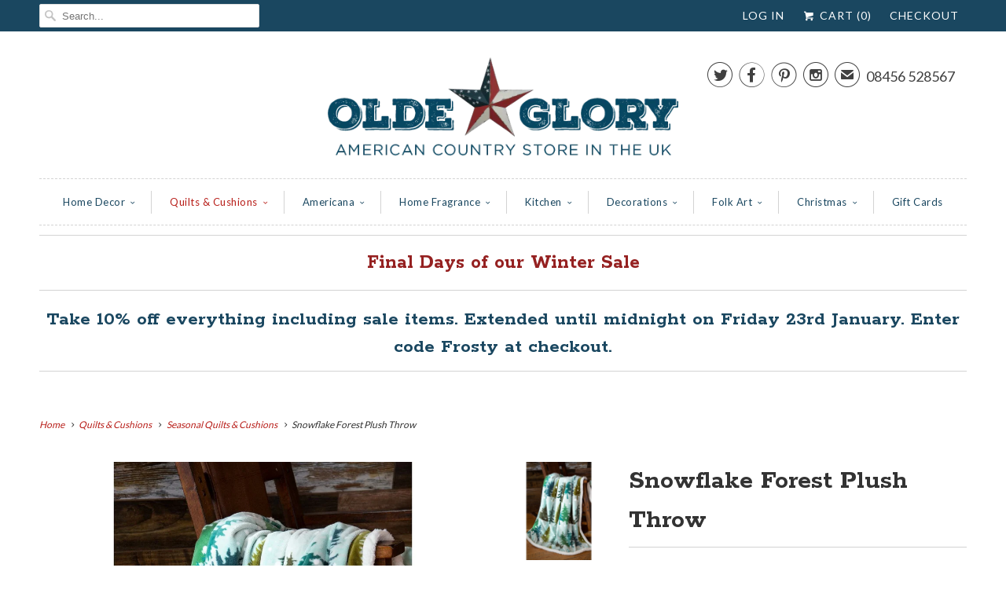

--- FILE ---
content_type: text/html; charset=utf-8
request_url: https://www.oldeglory.co.uk/collections/seasonal-quilts-cushions/products/snowflake-forest-plush-throw
body_size: 18289
content:
<!DOCTYPE html>
<!--[if lt IE 7 ]><html class="ie ie6" lang="en"> <![endif]-->
<!--[if IE 7 ]><html class="ie ie7" lang="en"> <![endif]-->
<!--[if IE 8 ]><html class="ie ie8" lang="en"> <![endif]-->
<!--[if IE 9 ]><html class="ie ie9" lang="en"> <![endif]-->
<!--[if (gte IE 10)|!(IE)]><!--><html lang="en"> <!--<![endif]-->
  <head>
    <meta charset="utf-8">
    <meta http-equiv="cleartype" content="on">
    <meta name="robots" content="index,follow">

    <!-- Google tag (gtag.js) -->
<script async src="https://www.googletagmanager.com/gtag/js?id=Tag_ID"></script>
<script>
 window.dataLayer = window.dataLayer || [];
 function gtag(){dataLayer.push(arguments);}
 gtag('js', new Date());
 gtag('config', 'Tag_ID');
</script>
    
    
           
    <title>Snowflake Forest Plush Throw Blanket | American Christmas Gifts UK - Olde Glory</title>
            
    
      <meta name="description" content="A super soft and cosy plush throw that is lined with a luxurious faux Shearling. Features a forest of trees set on a mint ice blue snowy background." />
    

    <!-- Custom Fonts -->
    
      <link href="//fonts.googleapis.com/css?family=.|Lato:light,normal,bold|Rokkitt:light,normal,bold|Lato:light,normal,bold|Lato:light,normal,bold|Lato:light,normal,bold|Lato:light,normal,bold" rel="stylesheet" type="text/css" />
    
    
    

<meta name="author" content="Olde Glory">
<meta property="og:url" content="https://www.oldeglory.co.uk/products/snowflake-forest-plush-throw">
<meta property="og:site_name" content="Olde Glory">


  <meta property="og:type" content="product">
  <meta property="og:title" content="Snowflake Forest Plush Throw">
  
    <meta property="og:image" content="http://www.oldeglory.co.uk/cdn/shop/products/snowflake-forest-plush-throw-925217_grande.jpg?v=1630690905">
    <meta property="og:image:secure_url" content="https://www.oldeglory.co.uk/cdn/shop/products/snowflake-forest-plush-throw-925217_grande.jpg?v=1630690905">
  
    <meta property="og:image" content="http://www.oldeglory.co.uk/cdn/shop/products/snowflake-forest-plush-throw-817347_grande.jpg?v=1630690905">
    <meta property="og:image:secure_url" content="https://www.oldeglory.co.uk/cdn/shop/products/snowflake-forest-plush-throw-817347_grande.jpg?v=1630690905">
  
    <meta property="og:image" content="http://www.oldeglory.co.uk/cdn/shop/products/snowflake-forest-plush-throw-244937_grande.jpg?v=1630690905">
    <meta property="og:image:secure_url" content="https://www.oldeglory.co.uk/cdn/shop/products/snowflake-forest-plush-throw-244937_grande.jpg?v=1630690905">
  
  <meta property="og:price:amount" content="44.00">
  <meta property="og:price:currency" content="GBP">
  
    
  
    
  
    
  
    
    


  <meta property="og:description" content="A super soft and cosy plush throw that is lined with a luxurious faux Shearling. Features a forest of trees set on a mint ice blue snowy background.">




<meta name="twitter:card" content="summary">

  <meta name="twitter:title" content="Snowflake Forest Plush Throw">
  <meta name="twitter:description" content="Such a gorgeous super soft and cosy plush throw that is lined with a luxurious faux Shearling. Features a forest of trees set on a mint ice blue snowy background.

Size: 54″ x 68″ / 137 cm x 172.7 cm
100% polyester plush top with sherpa back
Machine wash and dry
Designed in the US; Made in China
">
  <meta name="twitter:image" content="https://www.oldeglory.co.uk/cdn/shop/products/snowflake-forest-plush-throw-925217_medium.jpg?v=1630690905">
  <meta name="twitter:image:width" content="240">
  <meta name="twitter:image:height" content="240">


    
      <link rel="prev" href="/collections/seasonal-quilts-cushions/products/western-christmas-tree-hook-pillow">
    
    
      <link rel="next" href="/collections/seasonal-quilts-cushions/products/red-and-black-lumberjack-plush-throw">
    

    <!-- Mobile Specific Metas -->
    <meta name="HandheldFriendly" content="True">
    <meta name="MobileOptimized" content="320">
    <meta name="viewport" content="width=device-width, initial-scale=1, maximum-scale=1"> 

    <!-- Stylesheets for Responsive 5.1 -->
    <link href="//www.oldeglory.co.uk/cdn/shop/t/3/assets/styles.scss.css?v=32439297914243417241768575118" rel="stylesheet" type="text/css" media="all" />

    <!-- Icons -->
    <link rel="shortcut icon" type="image/x-icon" href="//www.oldeglory.co.uk/cdn/shop/t/3/assets/favicon.png?v=151920797196576791641456946808">
    <link rel="canonical" href="https://www.oldeglory.co.uk/products/snowflake-forest-plush-throw" />

    
        
    <script src="//www.oldeglory.co.uk/cdn/shop/t/3/assets/app.js?v=69060782006557512421551210504" type="text/javascript"></script>
    
    <script>window.performance && window.performance.mark && window.performance.mark('shopify.content_for_header.start');</script><meta name="google-site-verification" content="Mcpg_wXFyvGxTAHOUSmHZCpj5sh7l2GH8U3Gcn6-Hp0">
<meta id="shopify-digital-wallet" name="shopify-digital-wallet" content="/8053773/digital_wallets/dialog">
<meta name="shopify-checkout-api-token" content="70cd01df017dacee908964bcbf3d1f68">
<meta id="in-context-paypal-metadata" data-shop-id="8053773" data-venmo-supported="false" data-environment="production" data-locale="en_US" data-paypal-v4="true" data-currency="GBP">
<link rel="alternate" type="application/json+oembed" href="https://www.oldeglory.co.uk/products/snowflake-forest-plush-throw.oembed">
<script async="async" src="/checkouts/internal/preloads.js?locale=en-GB"></script>
<link rel="preconnect" href="https://shop.app" crossorigin="anonymous">
<script async="async" src="https://shop.app/checkouts/internal/preloads.js?locale=en-GB&shop_id=8053773" crossorigin="anonymous"></script>
<script id="apple-pay-shop-capabilities" type="application/json">{"shopId":8053773,"countryCode":"GB","currencyCode":"GBP","merchantCapabilities":["supports3DS"],"merchantId":"gid:\/\/shopify\/Shop\/8053773","merchantName":"Olde Glory","requiredBillingContactFields":["postalAddress","email","phone"],"requiredShippingContactFields":["postalAddress","email","phone"],"shippingType":"shipping","supportedNetworks":["visa","maestro","masterCard","amex","discover","elo"],"total":{"type":"pending","label":"Olde Glory","amount":"1.00"},"shopifyPaymentsEnabled":true,"supportsSubscriptions":true}</script>
<script id="shopify-features" type="application/json">{"accessToken":"70cd01df017dacee908964bcbf3d1f68","betas":["rich-media-storefront-analytics"],"domain":"www.oldeglory.co.uk","predictiveSearch":true,"shopId":8053773,"locale":"en"}</script>
<script>var Shopify = Shopify || {};
Shopify.shop = "olde-glory.myshopify.com";
Shopify.locale = "en";
Shopify.currency = {"active":"GBP","rate":"1.0"};
Shopify.country = "GB";
Shopify.theme = {"name":"Responsive","id":95606151,"schema_name":null,"schema_version":null,"theme_store_id":304,"role":"main"};
Shopify.theme.handle = "null";
Shopify.theme.style = {"id":null,"handle":null};
Shopify.cdnHost = "www.oldeglory.co.uk/cdn";
Shopify.routes = Shopify.routes || {};
Shopify.routes.root = "/";</script>
<script type="module">!function(o){(o.Shopify=o.Shopify||{}).modules=!0}(window);</script>
<script>!function(o){function n(){var o=[];function n(){o.push(Array.prototype.slice.apply(arguments))}return n.q=o,n}var t=o.Shopify=o.Shopify||{};t.loadFeatures=n(),t.autoloadFeatures=n()}(window);</script>
<script>
  window.ShopifyPay = window.ShopifyPay || {};
  window.ShopifyPay.apiHost = "shop.app\/pay";
  window.ShopifyPay.redirectState = null;
</script>
<script id="shop-js-analytics" type="application/json">{"pageType":"product"}</script>
<script defer="defer" async type="module" src="//www.oldeglory.co.uk/cdn/shopifycloud/shop-js/modules/v2/client.init-shop-cart-sync_BT-GjEfc.en.esm.js"></script>
<script defer="defer" async type="module" src="//www.oldeglory.co.uk/cdn/shopifycloud/shop-js/modules/v2/chunk.common_D58fp_Oc.esm.js"></script>
<script defer="defer" async type="module" src="//www.oldeglory.co.uk/cdn/shopifycloud/shop-js/modules/v2/chunk.modal_xMitdFEc.esm.js"></script>
<script type="module">
  await import("//www.oldeglory.co.uk/cdn/shopifycloud/shop-js/modules/v2/client.init-shop-cart-sync_BT-GjEfc.en.esm.js");
await import("//www.oldeglory.co.uk/cdn/shopifycloud/shop-js/modules/v2/chunk.common_D58fp_Oc.esm.js");
await import("//www.oldeglory.co.uk/cdn/shopifycloud/shop-js/modules/v2/chunk.modal_xMitdFEc.esm.js");

  window.Shopify.SignInWithShop?.initShopCartSync?.({"fedCMEnabled":true,"windoidEnabled":true});

</script>
<script>
  window.Shopify = window.Shopify || {};
  if (!window.Shopify.featureAssets) window.Shopify.featureAssets = {};
  window.Shopify.featureAssets['shop-js'] = {"shop-cart-sync":["modules/v2/client.shop-cart-sync_DZOKe7Ll.en.esm.js","modules/v2/chunk.common_D58fp_Oc.esm.js","modules/v2/chunk.modal_xMitdFEc.esm.js"],"init-fed-cm":["modules/v2/client.init-fed-cm_B6oLuCjv.en.esm.js","modules/v2/chunk.common_D58fp_Oc.esm.js","modules/v2/chunk.modal_xMitdFEc.esm.js"],"shop-cash-offers":["modules/v2/client.shop-cash-offers_D2sdYoxE.en.esm.js","modules/v2/chunk.common_D58fp_Oc.esm.js","modules/v2/chunk.modal_xMitdFEc.esm.js"],"shop-login-button":["modules/v2/client.shop-login-button_QeVjl5Y3.en.esm.js","modules/v2/chunk.common_D58fp_Oc.esm.js","modules/v2/chunk.modal_xMitdFEc.esm.js"],"pay-button":["modules/v2/client.pay-button_DXTOsIq6.en.esm.js","modules/v2/chunk.common_D58fp_Oc.esm.js","modules/v2/chunk.modal_xMitdFEc.esm.js"],"shop-button":["modules/v2/client.shop-button_DQZHx9pm.en.esm.js","modules/v2/chunk.common_D58fp_Oc.esm.js","modules/v2/chunk.modal_xMitdFEc.esm.js"],"avatar":["modules/v2/client.avatar_BTnouDA3.en.esm.js"],"init-windoid":["modules/v2/client.init-windoid_CR1B-cfM.en.esm.js","modules/v2/chunk.common_D58fp_Oc.esm.js","modules/v2/chunk.modal_xMitdFEc.esm.js"],"init-shop-for-new-customer-accounts":["modules/v2/client.init-shop-for-new-customer-accounts_C_vY_xzh.en.esm.js","modules/v2/client.shop-login-button_QeVjl5Y3.en.esm.js","modules/v2/chunk.common_D58fp_Oc.esm.js","modules/v2/chunk.modal_xMitdFEc.esm.js"],"init-shop-email-lookup-coordinator":["modules/v2/client.init-shop-email-lookup-coordinator_BI7n9ZSv.en.esm.js","modules/v2/chunk.common_D58fp_Oc.esm.js","modules/v2/chunk.modal_xMitdFEc.esm.js"],"init-shop-cart-sync":["modules/v2/client.init-shop-cart-sync_BT-GjEfc.en.esm.js","modules/v2/chunk.common_D58fp_Oc.esm.js","modules/v2/chunk.modal_xMitdFEc.esm.js"],"shop-toast-manager":["modules/v2/client.shop-toast-manager_DiYdP3xc.en.esm.js","modules/v2/chunk.common_D58fp_Oc.esm.js","modules/v2/chunk.modal_xMitdFEc.esm.js"],"init-customer-accounts":["modules/v2/client.init-customer-accounts_D9ZNqS-Q.en.esm.js","modules/v2/client.shop-login-button_QeVjl5Y3.en.esm.js","modules/v2/chunk.common_D58fp_Oc.esm.js","modules/v2/chunk.modal_xMitdFEc.esm.js"],"init-customer-accounts-sign-up":["modules/v2/client.init-customer-accounts-sign-up_iGw4briv.en.esm.js","modules/v2/client.shop-login-button_QeVjl5Y3.en.esm.js","modules/v2/chunk.common_D58fp_Oc.esm.js","modules/v2/chunk.modal_xMitdFEc.esm.js"],"shop-follow-button":["modules/v2/client.shop-follow-button_CqMgW2wH.en.esm.js","modules/v2/chunk.common_D58fp_Oc.esm.js","modules/v2/chunk.modal_xMitdFEc.esm.js"],"checkout-modal":["modules/v2/client.checkout-modal_xHeaAweL.en.esm.js","modules/v2/chunk.common_D58fp_Oc.esm.js","modules/v2/chunk.modal_xMitdFEc.esm.js"],"shop-login":["modules/v2/client.shop-login_D91U-Q7h.en.esm.js","modules/v2/chunk.common_D58fp_Oc.esm.js","modules/v2/chunk.modal_xMitdFEc.esm.js"],"lead-capture":["modules/v2/client.lead-capture_BJmE1dJe.en.esm.js","modules/v2/chunk.common_D58fp_Oc.esm.js","modules/v2/chunk.modal_xMitdFEc.esm.js"],"payment-terms":["modules/v2/client.payment-terms_Ci9AEqFq.en.esm.js","modules/v2/chunk.common_D58fp_Oc.esm.js","modules/v2/chunk.modal_xMitdFEc.esm.js"]};
</script>
<script>(function() {
  var isLoaded = false;
  function asyncLoad() {
    if (isLoaded) return;
    isLoaded = true;
    var urls = ["https:\/\/cdn-stamped-io.azureedge.net\/files\/shopify.min.js?shop=olde-glory.myshopify.com","https:\/\/cookihq.com\/scripts\/notification\/5b06afdfcb1ff60014f2b113?shop=olde-glory.myshopify.com","https:\/\/chimpstatic.com\/mcjs-connected\/js\/users\/3e0da4d3a6fe4a6b462fdfc5f\/05edf7621c87bc0c27510106c.js?shop=olde-glory.myshopify.com","https:\/\/image-optimizer.salessquad.co.uk\/scripts\/tiny_img_not_found_notifier_296332e159c69a420cd6cd9e2cefc282.js?shop=olde-glory.myshopify.com"];
    for (var i = 0; i < urls.length; i++) {
      var s = document.createElement('script');
      s.type = 'text/javascript';
      s.async = true;
      s.src = urls[i];
      var x = document.getElementsByTagName('script')[0];
      x.parentNode.insertBefore(s, x);
    }
  };
  if(window.attachEvent) {
    window.attachEvent('onload', asyncLoad);
  } else {
    window.addEventListener('load', asyncLoad, false);
  }
})();</script>
<script id="__st">var __st={"a":8053773,"offset":0,"reqid":"6daa0f1e-b6d2-4a28-aa05-3a87e8e7291d-1769148487","pageurl":"www.oldeglory.co.uk\/collections\/seasonal-quilts-cushions\/products\/snowflake-forest-plush-throw","u":"e995212d1d17","p":"product","rtyp":"product","rid":5736996634786};</script>
<script>window.ShopifyPaypalV4VisibilityTracking = true;</script>
<script id="captcha-bootstrap">!function(){'use strict';const t='contact',e='account',n='new_comment',o=[[t,t],['blogs',n],['comments',n],[t,'customer']],c=[[e,'customer_login'],[e,'guest_login'],[e,'recover_customer_password'],[e,'create_customer']],r=t=>t.map((([t,e])=>`form[action*='/${t}']:not([data-nocaptcha='true']) input[name='form_type'][value='${e}']`)).join(','),a=t=>()=>t?[...document.querySelectorAll(t)].map((t=>t.form)):[];function s(){const t=[...o],e=r(t);return a(e)}const i='password',u='form_key',d=['recaptcha-v3-token','g-recaptcha-response','h-captcha-response',i],f=()=>{try{return window.sessionStorage}catch{return}},m='__shopify_v',_=t=>t.elements[u];function p(t,e,n=!1){try{const o=window.sessionStorage,c=JSON.parse(o.getItem(e)),{data:r}=function(t){const{data:e,action:n}=t;return t[m]||n?{data:e,action:n}:{data:t,action:n}}(c);for(const[e,n]of Object.entries(r))t.elements[e]&&(t.elements[e].value=n);n&&o.removeItem(e)}catch(o){console.error('form repopulation failed',{error:o})}}const l='form_type',E='cptcha';function T(t){t.dataset[E]=!0}const w=window,h=w.document,L='Shopify',v='ce_forms',y='captcha';let A=!1;((t,e)=>{const n=(g='f06e6c50-85a8-45c8-87d0-21a2b65856fe',I='https://cdn.shopify.com/shopifycloud/storefront-forms-hcaptcha/ce_storefront_forms_captcha_hcaptcha.v1.5.2.iife.js',D={infoText:'Protected by hCaptcha',privacyText:'Privacy',termsText:'Terms'},(t,e,n)=>{const o=w[L][v],c=o.bindForm;if(c)return c(t,g,e,D).then(n);var r;o.q.push([[t,g,e,D],n]),r=I,A||(h.body.append(Object.assign(h.createElement('script'),{id:'captcha-provider',async:!0,src:r})),A=!0)});var g,I,D;w[L]=w[L]||{},w[L][v]=w[L][v]||{},w[L][v].q=[],w[L][y]=w[L][y]||{},w[L][y].protect=function(t,e){n(t,void 0,e),T(t)},Object.freeze(w[L][y]),function(t,e,n,w,h,L){const[v,y,A,g]=function(t,e,n){const i=e?o:[],u=t?c:[],d=[...i,...u],f=r(d),m=r(i),_=r(d.filter((([t,e])=>n.includes(e))));return[a(f),a(m),a(_),s()]}(w,h,L),I=t=>{const e=t.target;return e instanceof HTMLFormElement?e:e&&e.form},D=t=>v().includes(t);t.addEventListener('submit',(t=>{const e=I(t);if(!e)return;const n=D(e)&&!e.dataset.hcaptchaBound&&!e.dataset.recaptchaBound,o=_(e),c=g().includes(e)&&(!o||!o.value);(n||c)&&t.preventDefault(),c&&!n&&(function(t){try{if(!f())return;!function(t){const e=f();if(!e)return;const n=_(t);if(!n)return;const o=n.value;o&&e.removeItem(o)}(t);const e=Array.from(Array(32),(()=>Math.random().toString(36)[2])).join('');!function(t,e){_(t)||t.append(Object.assign(document.createElement('input'),{type:'hidden',name:u})),t.elements[u].value=e}(t,e),function(t,e){const n=f();if(!n)return;const o=[...t.querySelectorAll(`input[type='${i}']`)].map((({name:t})=>t)),c=[...d,...o],r={};for(const[a,s]of new FormData(t).entries())c.includes(a)||(r[a]=s);n.setItem(e,JSON.stringify({[m]:1,action:t.action,data:r}))}(t,e)}catch(e){console.error('failed to persist form',e)}}(e),e.submit())}));const S=(t,e)=>{t&&!t.dataset[E]&&(n(t,e.some((e=>e===t))),T(t))};for(const o of['focusin','change'])t.addEventListener(o,(t=>{const e=I(t);D(e)&&S(e,y())}));const B=e.get('form_key'),M=e.get(l),P=B&&M;t.addEventListener('DOMContentLoaded',(()=>{const t=y();if(P)for(const e of t)e.elements[l].value===M&&p(e,B);[...new Set([...A(),...v().filter((t=>'true'===t.dataset.shopifyCaptcha))])].forEach((e=>S(e,t)))}))}(h,new URLSearchParams(w.location.search),n,t,e,['guest_login'])})(!0,!0)}();</script>
<script integrity="sha256-4kQ18oKyAcykRKYeNunJcIwy7WH5gtpwJnB7kiuLZ1E=" data-source-attribution="shopify.loadfeatures" defer="defer" src="//www.oldeglory.co.uk/cdn/shopifycloud/storefront/assets/storefront/load_feature-a0a9edcb.js" crossorigin="anonymous"></script>
<script crossorigin="anonymous" defer="defer" src="//www.oldeglory.co.uk/cdn/shopifycloud/storefront/assets/shopify_pay/storefront-65b4c6d7.js?v=20250812"></script>
<script data-source-attribution="shopify.dynamic_checkout.dynamic.init">var Shopify=Shopify||{};Shopify.PaymentButton=Shopify.PaymentButton||{isStorefrontPortableWallets:!0,init:function(){window.Shopify.PaymentButton.init=function(){};var t=document.createElement("script");t.src="https://www.oldeglory.co.uk/cdn/shopifycloud/portable-wallets/latest/portable-wallets.en.js",t.type="module",document.head.appendChild(t)}};
</script>
<script data-source-attribution="shopify.dynamic_checkout.buyer_consent">
  function portableWalletsHideBuyerConsent(e){var t=document.getElementById("shopify-buyer-consent"),n=document.getElementById("shopify-subscription-policy-button");t&&n&&(t.classList.add("hidden"),t.setAttribute("aria-hidden","true"),n.removeEventListener("click",e))}function portableWalletsShowBuyerConsent(e){var t=document.getElementById("shopify-buyer-consent"),n=document.getElementById("shopify-subscription-policy-button");t&&n&&(t.classList.remove("hidden"),t.removeAttribute("aria-hidden"),n.addEventListener("click",e))}window.Shopify?.PaymentButton&&(window.Shopify.PaymentButton.hideBuyerConsent=portableWalletsHideBuyerConsent,window.Shopify.PaymentButton.showBuyerConsent=portableWalletsShowBuyerConsent);
</script>
<script data-source-attribution="shopify.dynamic_checkout.cart.bootstrap">document.addEventListener("DOMContentLoaded",(function(){function t(){return document.querySelector("shopify-accelerated-checkout-cart, shopify-accelerated-checkout")}if(t())Shopify.PaymentButton.init();else{new MutationObserver((function(e,n){t()&&(Shopify.PaymentButton.init(),n.disconnect())})).observe(document.body,{childList:!0,subtree:!0})}}));
</script>
<link id="shopify-accelerated-checkout-styles" rel="stylesheet" media="screen" href="https://www.oldeglory.co.uk/cdn/shopifycloud/portable-wallets/latest/accelerated-checkout-backwards-compat.css" crossorigin="anonymous">
<style id="shopify-accelerated-checkout-cart">
        #shopify-buyer-consent {
  margin-top: 1em;
  display: inline-block;
  width: 100%;
}

#shopify-buyer-consent.hidden {
  display: none;
}

#shopify-subscription-policy-button {
  background: none;
  border: none;
  padding: 0;
  text-decoration: underline;
  font-size: inherit;
  cursor: pointer;
}

#shopify-subscription-policy-button::before {
  box-shadow: none;
}

      </style>

<script>window.performance && window.performance.mark && window.performance.mark('shopify.content_for_header.end');</script>

    <script type="text/javascript" src="//downloads.mailchimp.com/js/signup-forms/popup/embed.js" data-dojo-config="usePlainJson: true, isDebug: false"></script><script type="text/javascript">require(["mojo/signup-forms/Loader"], function(L) { L.start({"baseUrl":"mc.us13.list-manage.com","uuid":"3e0da4d3a6fe4a6b462fdfc5f","lid":"3251fd078c"}) })</script>
<link href="https://monorail-edge.shopifysvc.com" rel="dns-prefetch">
<script>(function(){if ("sendBeacon" in navigator && "performance" in window) {try {var session_token_from_headers = performance.getEntriesByType('navigation')[0].serverTiming.find(x => x.name == '_s').description;} catch {var session_token_from_headers = undefined;}var session_cookie_matches = document.cookie.match(/_shopify_s=([^;]*)/);var session_token_from_cookie = session_cookie_matches && session_cookie_matches.length === 2 ? session_cookie_matches[1] : "";var session_token = session_token_from_headers || session_token_from_cookie || "";function handle_abandonment_event(e) {var entries = performance.getEntries().filter(function(entry) {return /monorail-edge.shopifysvc.com/.test(entry.name);});if (!window.abandonment_tracked && entries.length === 0) {window.abandonment_tracked = true;var currentMs = Date.now();var navigation_start = performance.timing.navigationStart;var payload = {shop_id: 8053773,url: window.location.href,navigation_start,duration: currentMs - navigation_start,session_token,page_type: "product"};window.navigator.sendBeacon("https://monorail-edge.shopifysvc.com/v1/produce", JSON.stringify({schema_id: "online_store_buyer_site_abandonment/1.1",payload: payload,metadata: {event_created_at_ms: currentMs,event_sent_at_ms: currentMs}}));}}window.addEventListener('pagehide', handle_abandonment_event);}}());</script>
<script id="web-pixels-manager-setup">(function e(e,d,r,n,o){if(void 0===o&&(o={}),!Boolean(null===(a=null===(i=window.Shopify)||void 0===i?void 0:i.analytics)||void 0===a?void 0:a.replayQueue)){var i,a;window.Shopify=window.Shopify||{};var t=window.Shopify;t.analytics=t.analytics||{};var s=t.analytics;s.replayQueue=[],s.publish=function(e,d,r){return s.replayQueue.push([e,d,r]),!0};try{self.performance.mark("wpm:start")}catch(e){}var l=function(){var e={modern:/Edge?\/(1{2}[4-9]|1[2-9]\d|[2-9]\d{2}|\d{4,})\.\d+(\.\d+|)|Firefox\/(1{2}[4-9]|1[2-9]\d|[2-9]\d{2}|\d{4,})\.\d+(\.\d+|)|Chrom(ium|e)\/(9{2}|\d{3,})\.\d+(\.\d+|)|(Maci|X1{2}).+ Version\/(15\.\d+|(1[6-9]|[2-9]\d|\d{3,})\.\d+)([,.]\d+|)( \(\w+\)|)( Mobile\/\w+|) Safari\/|Chrome.+OPR\/(9{2}|\d{3,})\.\d+\.\d+|(CPU[ +]OS|iPhone[ +]OS|CPU[ +]iPhone|CPU IPhone OS|CPU iPad OS)[ +]+(15[._]\d+|(1[6-9]|[2-9]\d|\d{3,})[._]\d+)([._]\d+|)|Android:?[ /-](13[3-9]|1[4-9]\d|[2-9]\d{2}|\d{4,})(\.\d+|)(\.\d+|)|Android.+Firefox\/(13[5-9]|1[4-9]\d|[2-9]\d{2}|\d{4,})\.\d+(\.\d+|)|Android.+Chrom(ium|e)\/(13[3-9]|1[4-9]\d|[2-9]\d{2}|\d{4,})\.\d+(\.\d+|)|SamsungBrowser\/([2-9]\d|\d{3,})\.\d+/,legacy:/Edge?\/(1[6-9]|[2-9]\d|\d{3,})\.\d+(\.\d+|)|Firefox\/(5[4-9]|[6-9]\d|\d{3,})\.\d+(\.\d+|)|Chrom(ium|e)\/(5[1-9]|[6-9]\d|\d{3,})\.\d+(\.\d+|)([\d.]+$|.*Safari\/(?![\d.]+ Edge\/[\d.]+$))|(Maci|X1{2}).+ Version\/(10\.\d+|(1[1-9]|[2-9]\d|\d{3,})\.\d+)([,.]\d+|)( \(\w+\)|)( Mobile\/\w+|) Safari\/|Chrome.+OPR\/(3[89]|[4-9]\d|\d{3,})\.\d+\.\d+|(CPU[ +]OS|iPhone[ +]OS|CPU[ +]iPhone|CPU IPhone OS|CPU iPad OS)[ +]+(10[._]\d+|(1[1-9]|[2-9]\d|\d{3,})[._]\d+)([._]\d+|)|Android:?[ /-](13[3-9]|1[4-9]\d|[2-9]\d{2}|\d{4,})(\.\d+|)(\.\d+|)|Mobile Safari.+OPR\/([89]\d|\d{3,})\.\d+\.\d+|Android.+Firefox\/(13[5-9]|1[4-9]\d|[2-9]\d{2}|\d{4,})\.\d+(\.\d+|)|Android.+Chrom(ium|e)\/(13[3-9]|1[4-9]\d|[2-9]\d{2}|\d{4,})\.\d+(\.\d+|)|Android.+(UC? ?Browser|UCWEB|U3)[ /]?(15\.([5-9]|\d{2,})|(1[6-9]|[2-9]\d|\d{3,})\.\d+)\.\d+|SamsungBrowser\/(5\.\d+|([6-9]|\d{2,})\.\d+)|Android.+MQ{2}Browser\/(14(\.(9|\d{2,})|)|(1[5-9]|[2-9]\d|\d{3,})(\.\d+|))(\.\d+|)|K[Aa][Ii]OS\/(3\.\d+|([4-9]|\d{2,})\.\d+)(\.\d+|)/},d=e.modern,r=e.legacy,n=navigator.userAgent;return n.match(d)?"modern":n.match(r)?"legacy":"unknown"}(),u="modern"===l?"modern":"legacy",c=(null!=n?n:{modern:"",legacy:""})[u],f=function(e){return[e.baseUrl,"/wpm","/b",e.hashVersion,"modern"===e.buildTarget?"m":"l",".js"].join("")}({baseUrl:d,hashVersion:r,buildTarget:u}),m=function(e){var d=e.version,r=e.bundleTarget,n=e.surface,o=e.pageUrl,i=e.monorailEndpoint;return{emit:function(e){var a=e.status,t=e.errorMsg,s=(new Date).getTime(),l=JSON.stringify({metadata:{event_sent_at_ms:s},events:[{schema_id:"web_pixels_manager_load/3.1",payload:{version:d,bundle_target:r,page_url:o,status:a,surface:n,error_msg:t},metadata:{event_created_at_ms:s}}]});if(!i)return console&&console.warn&&console.warn("[Web Pixels Manager] No Monorail endpoint provided, skipping logging."),!1;try{return self.navigator.sendBeacon.bind(self.navigator)(i,l)}catch(e){}var u=new XMLHttpRequest;try{return u.open("POST",i,!0),u.setRequestHeader("Content-Type","text/plain"),u.send(l),!0}catch(e){return console&&console.warn&&console.warn("[Web Pixels Manager] Got an unhandled error while logging to Monorail."),!1}}}}({version:r,bundleTarget:l,surface:e.surface,pageUrl:self.location.href,monorailEndpoint:e.monorailEndpoint});try{o.browserTarget=l,function(e){var d=e.src,r=e.async,n=void 0===r||r,o=e.onload,i=e.onerror,a=e.sri,t=e.scriptDataAttributes,s=void 0===t?{}:t,l=document.createElement("script"),u=document.querySelector("head"),c=document.querySelector("body");if(l.async=n,l.src=d,a&&(l.integrity=a,l.crossOrigin="anonymous"),s)for(var f in s)if(Object.prototype.hasOwnProperty.call(s,f))try{l.dataset[f]=s[f]}catch(e){}if(o&&l.addEventListener("load",o),i&&l.addEventListener("error",i),u)u.appendChild(l);else{if(!c)throw new Error("Did not find a head or body element to append the script");c.appendChild(l)}}({src:f,async:!0,onload:function(){if(!function(){var e,d;return Boolean(null===(d=null===(e=window.Shopify)||void 0===e?void 0:e.analytics)||void 0===d?void 0:d.initialized)}()){var d=window.webPixelsManager.init(e)||void 0;if(d){var r=window.Shopify.analytics;r.replayQueue.forEach((function(e){var r=e[0],n=e[1],o=e[2];d.publishCustomEvent(r,n,o)})),r.replayQueue=[],r.publish=d.publishCustomEvent,r.visitor=d.visitor,r.initialized=!0}}},onerror:function(){return m.emit({status:"failed",errorMsg:"".concat(f," has failed to load")})},sri:function(e){var d=/^sha384-[A-Za-z0-9+/=]+$/;return"string"==typeof e&&d.test(e)}(c)?c:"",scriptDataAttributes:o}),m.emit({status:"loading"})}catch(e){m.emit({status:"failed",errorMsg:(null==e?void 0:e.message)||"Unknown error"})}}})({shopId: 8053773,storefrontBaseUrl: "https://www.oldeglory.co.uk",extensionsBaseUrl: "https://extensions.shopifycdn.com/cdn/shopifycloud/web-pixels-manager",monorailEndpoint: "https://monorail-edge.shopifysvc.com/unstable/produce_batch",surface: "storefront-renderer",enabledBetaFlags: ["2dca8a86"],webPixelsConfigList: [{"id":"931168632","configuration":"{\"config\":\"{\\\"pixel_id\\\":\\\"GT-T9HCLGL\\\",\\\"target_country\\\":\\\"GB\\\",\\\"gtag_events\\\":[{\\\"type\\\":\\\"purchase\\\",\\\"action_label\\\":\\\"MC-3T9RDYZHVS\\\"},{\\\"type\\\":\\\"page_view\\\",\\\"action_label\\\":\\\"MC-3T9RDYZHVS\\\"},{\\\"type\\\":\\\"view_item\\\",\\\"action_label\\\":\\\"MC-3T9RDYZHVS\\\"}],\\\"enable_monitoring_mode\\\":false}\"}","eventPayloadVersion":"v1","runtimeContext":"OPEN","scriptVersion":"b2a88bafab3e21179ed38636efcd8a93","type":"APP","apiClientId":1780363,"privacyPurposes":[],"dataSharingAdjustments":{"protectedCustomerApprovalScopes":["read_customer_address","read_customer_email","read_customer_name","read_customer_personal_data","read_customer_phone"]}},{"id":"198443264","configuration":"{\"pixel_id\":\"1280721838933482\",\"pixel_type\":\"facebook_pixel\",\"metaapp_system_user_token\":\"-\"}","eventPayloadVersion":"v1","runtimeContext":"OPEN","scriptVersion":"ca16bc87fe92b6042fbaa3acc2fbdaa6","type":"APP","apiClientId":2329312,"privacyPurposes":["ANALYTICS","MARKETING","SALE_OF_DATA"],"dataSharingAdjustments":{"protectedCustomerApprovalScopes":["read_customer_address","read_customer_email","read_customer_name","read_customer_personal_data","read_customer_phone"]}},{"id":"185663864","eventPayloadVersion":"v1","runtimeContext":"LAX","scriptVersion":"1","type":"CUSTOM","privacyPurposes":["ANALYTICS"],"name":"Google Analytics tag (migrated)"},{"id":"shopify-app-pixel","configuration":"{}","eventPayloadVersion":"v1","runtimeContext":"STRICT","scriptVersion":"0450","apiClientId":"shopify-pixel","type":"APP","privacyPurposes":["ANALYTICS","MARKETING"]},{"id":"shopify-custom-pixel","eventPayloadVersion":"v1","runtimeContext":"LAX","scriptVersion":"0450","apiClientId":"shopify-pixel","type":"CUSTOM","privacyPurposes":["ANALYTICS","MARKETING"]}],isMerchantRequest: false,initData: {"shop":{"name":"Olde Glory","paymentSettings":{"currencyCode":"GBP"},"myshopifyDomain":"olde-glory.myshopify.com","countryCode":"GB","storefrontUrl":"https:\/\/www.oldeglory.co.uk"},"customer":null,"cart":null,"checkout":null,"productVariants":[{"price":{"amount":44.0,"currencyCode":"GBP"},"product":{"title":"Snowflake Forest Plush Throw","vendor":"Carstens","id":"5736996634786","untranslatedTitle":"Snowflake Forest Plush Throw","url":"\/products\/snowflake-forest-plush-throw","type":"throw"},"id":"36242600853666","image":{"src":"\/\/www.oldeglory.co.uk\/cdn\/shop\/products\/snowflake-forest-plush-throw-925217.jpg?v=1630690905"},"sku":"","title":"Default Title","untranslatedTitle":"Default Title"}],"purchasingCompany":null},},"https://www.oldeglory.co.uk/cdn","fcfee988w5aeb613cpc8e4bc33m6693e112",{"modern":"","legacy":""},{"shopId":"8053773","storefrontBaseUrl":"https:\/\/www.oldeglory.co.uk","extensionBaseUrl":"https:\/\/extensions.shopifycdn.com\/cdn\/shopifycloud\/web-pixels-manager","surface":"storefront-renderer","enabledBetaFlags":"[\"2dca8a86\"]","isMerchantRequest":"false","hashVersion":"fcfee988w5aeb613cpc8e4bc33m6693e112","publish":"custom","events":"[[\"page_viewed\",{}],[\"product_viewed\",{\"productVariant\":{\"price\":{\"amount\":44.0,\"currencyCode\":\"GBP\"},\"product\":{\"title\":\"Snowflake Forest Plush Throw\",\"vendor\":\"Carstens\",\"id\":\"5736996634786\",\"untranslatedTitle\":\"Snowflake Forest Plush Throw\",\"url\":\"\/products\/snowflake-forest-plush-throw\",\"type\":\"throw\"},\"id\":\"36242600853666\",\"image\":{\"src\":\"\/\/www.oldeglory.co.uk\/cdn\/shop\/products\/snowflake-forest-plush-throw-925217.jpg?v=1630690905\"},\"sku\":\"\",\"title\":\"Default Title\",\"untranslatedTitle\":\"Default Title\"}}]]"});</script><script>
  window.ShopifyAnalytics = window.ShopifyAnalytics || {};
  window.ShopifyAnalytics.meta = window.ShopifyAnalytics.meta || {};
  window.ShopifyAnalytics.meta.currency = 'GBP';
  var meta = {"product":{"id":5736996634786,"gid":"gid:\/\/shopify\/Product\/5736996634786","vendor":"Carstens","type":"throw","handle":"snowflake-forest-plush-throw","variants":[{"id":36242600853666,"price":4400,"name":"Snowflake Forest Plush Throw","public_title":null,"sku":""}],"remote":false},"page":{"pageType":"product","resourceType":"product","resourceId":5736996634786,"requestId":"6daa0f1e-b6d2-4a28-aa05-3a87e8e7291d-1769148487"}};
  for (var attr in meta) {
    window.ShopifyAnalytics.meta[attr] = meta[attr];
  }
</script>
<script class="analytics">
  (function () {
    var customDocumentWrite = function(content) {
      var jquery = null;

      if (window.jQuery) {
        jquery = window.jQuery;
      } else if (window.Checkout && window.Checkout.$) {
        jquery = window.Checkout.$;
      }

      if (jquery) {
        jquery('body').append(content);
      }
    };

    var hasLoggedConversion = function(token) {
      if (token) {
        return document.cookie.indexOf('loggedConversion=' + token) !== -1;
      }
      return false;
    }

    var setCookieIfConversion = function(token) {
      if (token) {
        var twoMonthsFromNow = new Date(Date.now());
        twoMonthsFromNow.setMonth(twoMonthsFromNow.getMonth() + 2);

        document.cookie = 'loggedConversion=' + token + '; expires=' + twoMonthsFromNow;
      }
    }

    var trekkie = window.ShopifyAnalytics.lib = window.trekkie = window.trekkie || [];
    if (trekkie.integrations) {
      return;
    }
    trekkie.methods = [
      'identify',
      'page',
      'ready',
      'track',
      'trackForm',
      'trackLink'
    ];
    trekkie.factory = function(method) {
      return function() {
        var args = Array.prototype.slice.call(arguments);
        args.unshift(method);
        trekkie.push(args);
        return trekkie;
      };
    };
    for (var i = 0; i < trekkie.methods.length; i++) {
      var key = trekkie.methods[i];
      trekkie[key] = trekkie.factory(key);
    }
    trekkie.load = function(config) {
      trekkie.config = config || {};
      trekkie.config.initialDocumentCookie = document.cookie;
      var first = document.getElementsByTagName('script')[0];
      var script = document.createElement('script');
      script.type = 'text/javascript';
      script.onerror = function(e) {
        var scriptFallback = document.createElement('script');
        scriptFallback.type = 'text/javascript';
        scriptFallback.onerror = function(error) {
                var Monorail = {
      produce: function produce(monorailDomain, schemaId, payload) {
        var currentMs = new Date().getTime();
        var event = {
          schema_id: schemaId,
          payload: payload,
          metadata: {
            event_created_at_ms: currentMs,
            event_sent_at_ms: currentMs
          }
        };
        return Monorail.sendRequest("https://" + monorailDomain + "/v1/produce", JSON.stringify(event));
      },
      sendRequest: function sendRequest(endpointUrl, payload) {
        // Try the sendBeacon API
        if (window && window.navigator && typeof window.navigator.sendBeacon === 'function' && typeof window.Blob === 'function' && !Monorail.isIos12()) {
          var blobData = new window.Blob([payload], {
            type: 'text/plain'
          });

          if (window.navigator.sendBeacon(endpointUrl, blobData)) {
            return true;
          } // sendBeacon was not successful

        } // XHR beacon

        var xhr = new XMLHttpRequest();

        try {
          xhr.open('POST', endpointUrl);
          xhr.setRequestHeader('Content-Type', 'text/plain');
          xhr.send(payload);
        } catch (e) {
          console.log(e);
        }

        return false;
      },
      isIos12: function isIos12() {
        return window.navigator.userAgent.lastIndexOf('iPhone; CPU iPhone OS 12_') !== -1 || window.navigator.userAgent.lastIndexOf('iPad; CPU OS 12_') !== -1;
      }
    };
    Monorail.produce('monorail-edge.shopifysvc.com',
      'trekkie_storefront_load_errors/1.1',
      {shop_id: 8053773,
      theme_id: 95606151,
      app_name: "storefront",
      context_url: window.location.href,
      source_url: "//www.oldeglory.co.uk/cdn/s/trekkie.storefront.8d95595f799fbf7e1d32231b9a28fd43b70c67d3.min.js"});

        };
        scriptFallback.async = true;
        scriptFallback.src = '//www.oldeglory.co.uk/cdn/s/trekkie.storefront.8d95595f799fbf7e1d32231b9a28fd43b70c67d3.min.js';
        first.parentNode.insertBefore(scriptFallback, first);
      };
      script.async = true;
      script.src = '//www.oldeglory.co.uk/cdn/s/trekkie.storefront.8d95595f799fbf7e1d32231b9a28fd43b70c67d3.min.js';
      first.parentNode.insertBefore(script, first);
    };
    trekkie.load(
      {"Trekkie":{"appName":"storefront","development":false,"defaultAttributes":{"shopId":8053773,"isMerchantRequest":null,"themeId":95606151,"themeCityHash":"11142040301304339772","contentLanguage":"en","currency":"GBP","eventMetadataId":"52eb32f1-626b-46e7-82f0-a65b40ac1535"},"isServerSideCookieWritingEnabled":true,"monorailRegion":"shop_domain","enabledBetaFlags":["65f19447"]},"Session Attribution":{},"S2S":{"facebookCapiEnabled":true,"source":"trekkie-storefront-renderer","apiClientId":580111}}
    );

    var loaded = false;
    trekkie.ready(function() {
      if (loaded) return;
      loaded = true;

      window.ShopifyAnalytics.lib = window.trekkie;

      var originalDocumentWrite = document.write;
      document.write = customDocumentWrite;
      try { window.ShopifyAnalytics.merchantGoogleAnalytics.call(this); } catch(error) {};
      document.write = originalDocumentWrite;

      window.ShopifyAnalytics.lib.page(null,{"pageType":"product","resourceType":"product","resourceId":5736996634786,"requestId":"6daa0f1e-b6d2-4a28-aa05-3a87e8e7291d-1769148487","shopifyEmitted":true});

      var match = window.location.pathname.match(/checkouts\/(.+)\/(thank_you|post_purchase)/)
      var token = match? match[1]: undefined;
      if (!hasLoggedConversion(token)) {
        setCookieIfConversion(token);
        window.ShopifyAnalytics.lib.track("Viewed Product",{"currency":"GBP","variantId":36242600853666,"productId":5736996634786,"productGid":"gid:\/\/shopify\/Product\/5736996634786","name":"Snowflake Forest Plush Throw","price":"44.00","sku":"","brand":"Carstens","variant":null,"category":"throw","nonInteraction":true,"remote":false},undefined,undefined,{"shopifyEmitted":true});
      window.ShopifyAnalytics.lib.track("monorail:\/\/trekkie_storefront_viewed_product\/1.1",{"currency":"GBP","variantId":36242600853666,"productId":5736996634786,"productGid":"gid:\/\/shopify\/Product\/5736996634786","name":"Snowflake Forest Plush Throw","price":"44.00","sku":"","brand":"Carstens","variant":null,"category":"throw","nonInteraction":true,"remote":false,"referer":"https:\/\/www.oldeglory.co.uk\/collections\/seasonal-quilts-cushions\/products\/snowflake-forest-plush-throw"});
      }
    });


        var eventsListenerScript = document.createElement('script');
        eventsListenerScript.async = true;
        eventsListenerScript.src = "//www.oldeglory.co.uk/cdn/shopifycloud/storefront/assets/shop_events_listener-3da45d37.js";
        document.getElementsByTagName('head')[0].appendChild(eventsListenerScript);

})();</script>
  <script>
  if (!window.ga || (window.ga && typeof window.ga !== 'function')) {
    window.ga = function ga() {
      (window.ga.q = window.ga.q || []).push(arguments);
      if (window.Shopify && window.Shopify.analytics && typeof window.Shopify.analytics.publish === 'function') {
        window.Shopify.analytics.publish("ga_stub_called", {}, {sendTo: "google_osp_migration"});
      }
      console.error("Shopify's Google Analytics stub called with:", Array.from(arguments), "\nSee https://help.shopify.com/manual/promoting-marketing/pixels/pixel-migration#google for more information.");
    };
    if (window.Shopify && window.Shopify.analytics && typeof window.Shopify.analytics.publish === 'function') {
      window.Shopify.analytics.publish("ga_stub_initialized", {}, {sendTo: "google_osp_migration"});
    }
  }
</script>
<script
  defer
  src="https://www.oldeglory.co.uk/cdn/shopifycloud/perf-kit/shopify-perf-kit-3.0.4.min.js"
  data-application="storefront-renderer"
  data-shop-id="8053773"
  data-render-region="gcp-us-east1"
  data-page-type="product"
  data-theme-instance-id="95606151"
  data-theme-name=""
  data-theme-version=""
  data-monorail-region="shop_domain"
  data-resource-timing-sampling-rate="10"
  data-shs="true"
  data-shs-beacon="true"
  data-shs-export-with-fetch="true"
  data-shs-logs-sample-rate="1"
  data-shs-beacon-endpoint="https://www.oldeglory.co.uk/api/collect"
></script>
</head>
  <body class="product">
    <div class="top_bar">
      <div class="container">
        
          <div class="four columns top_bar_search">          
            <form class="search" action="/search">
              
                <input type="hidden" name="type" value="product" />
              
              <input type="text" name="q" class="search_box" placeholder="Search..." value="" autocapitalize="off" autocomplete="off" autocorrect="off" />
            </form>
          </div>
                
        
        

        <div class="columns twelve">
          <ul>
            

            
              
                <li>
                  <a href="/account/login" id="customer_login_link">Log in</a>
                </li>
              
            
            
            <li>
              <a href="/cart" class="cart_button"><span class="icon-cart"></span> Cart (<span class="cart_count">0</span>)</a>
            </li>
            <li>
              
                <a href="/cart" class="checkout">Checkout</a>
              
            </li>
          </ul>
        </div>
      </div>  
    </div>
  
    <div class="container content"> 
      <div class="sixteen columns logo">
        
          <div class="header_icons">
            
  <a href="https://twitter.com/olde_glory" title="Olde Glory on Twitter" class="ss-icon" rel="me" target="_blank">
    &#xF611;
  </a>              



  <a href="https://www.facebook.com/oldegloryamericanshop" title="Olde Glory on Facebook" class="ss-icon" rel="me" target="_blank">
    &#xF610;
  </a>              









  <a href="https://uk.pinterest.com/oldeglory0798/" title="Olde Glory on Pinterest" class="ss-icon" rel="me" target="_blank">
    &#xF650;
  </a>              





  <a href="https://www.instagram.com/oldeglory/" title="Olde Glory on Instagram" class="ss-icon" rel="me" target="_blank"> 
    &#xF641;
  </a>              







  <a href="mailto:info@oldeglory.co.uk" title="Email Olde Glory" class="ss-icon" target="_blank">
    &#x2709;
  </a>              

  <a href="tel: 08456 528567" title="Phone 08456 528567" class="ss-icon telephone">
    08456 528567
  </a>
          </div>
        

        <a href="https://www.oldeglory.co.uk" title="Olde Glory">
          
            <img src="//www.oldeglory.co.uk/cdn/shop/t/3/assets/logo.png?v=2684666747554559281460219965" alt="Olde Glory" />
          
        </a>
      </div>
      
      <div class="sixteen columns clearfix">
        <div id="mobile_nav"></div>
        <div id="nav">
          <ul id="menu">
            
              
                <li><a href="/collections/home-decor"  >Home Decor<span class="icon-down-arrow arrow"></span></a> 
                  <ul class="animated fadeIn">
                    
                      
                        <li><a href="/collections/sale">Sale</a></li>
                      
                    
                      
                        <li><a href="/collections/rugs-doormats">Rugs & Doormats</a></li>
                      
                    
                      
                        <li><a href="/collections/curtains-valances">Curtains & Valances</a></li>
                      
                    
                      
                        <li><a href="/collections/lampshades-lights">Lighting</a></li>
                      
                    
                      
                        <li><a href="/collections/bathroom-utility">Bathroom & Utility</a></li>
                      
                    
                      
                        <li><a href="/collections/storage-hooks">Storage & Hooks</a></li>
                      
                    
                      
                        <li><a href="/collections/log-cabin-style">Log Cabin Style</a></li>
                      
                    
                      
                        <li><a href="/collections/primitive-american-country-style">Primitive American Country Style</a></li>
                      
                    
                      
                        <li><a href="/collections/seaside-style">Seaside Style</a></li>
                      
                    
                      
                        <li><a href="/collections/kids-quilts">Kids Rooms</a></li>
                      
                    
                      
                        <li><a href="/collections/clocks">Clocks</a></li>
                      
                    
                  </ul>
                </li>
              
            
              
                <li><a href="/collections/quilts-cushions"  class="active">Quilts & Cushions<span class="icon-down-arrow arrow"></span></a> 
                  <ul class="animated fadeIn">
                    
                      
                        <li><a href="/collections/classic-quilts">Classic Quilts</a></li>
                      
                    
                      
                        <li><a href="/collections/cushions">Cushions</a></li>
                      
                    
                      
                        <li><a href="/collections/throws">Throws</a></li>
                      
                    
                      
                        <li><a href="/collections/coastal-collection">Coastal Collection</a></li>
                      
                    
                      
                        <li><a href="/collections/log-cabin">Log Cabin</a></li>
                      
                    
                      
                        <li><a href="/collections/stars-stripes-1">Stars & Stripes</a></li>
                      
                    
                      
                        <li><a href="/collections/kids">Kids </a></li>
                      
                    
                      
                        <li><a href="/collections/pillowcases-shams">Pillowcases & Shams</a></li>
                      
                    
                      
                        <li><a href="/collections/framed-quilt-blocks">Quilt Block Art</a></li>
                      
                    
                      
                        <li><a href="/collections/seasonal-quilts-cushions">Seasonal Quilts & Cushions</a></li>
                      
                    
                  </ul>
                </li>
              
            
              
                <li><a href="/collections/americana"  >Americana<span class="icon-down-arrow arrow"></span></a> 
                  <ul class="animated fadeIn">
                    
                      
                        <li><a href="/collections/stars-stripes-decor">Stars & Stripes Décor</a></li>
                      
                    
                      
                        <li><a href="/collections/barn-stars">Barn Stars</a></li>
                      
                    
                      
                        <li><a href="/collections/southwestern-style">Southwestern Style</a></li>
                      
                    
                      
                        <li><a href="/collections/vintage">Vintage Americana</a></li>
                      
                    
                      
                        <li><a href="/collections/shaker-peg-rails">Shaker Peg Rails</a></li>
                      
                    
                      
                        <li><a href="/collections/the-perfect-gift">The Perfect Gift</a></li>
                      
                    
                      
                        <li><a href="/collections/clothing-accessories">Clothing & Accessories</a></li>
                      
                    
                  </ul>
                </li>
              
            
              
                <li><a href="/collections/home-fragrance"  >Home Fragrance<span class="icon-down-arrow arrow"></span></a> 
                  <ul class="animated fadeIn">
                    
                      
                        <li><a href="/collections/candles-holders">Candles & Holders</a></li>
                      
                    
                      
                        <li><a href="/collections/wax-tarts-melts">Wax Tarts & Melts</a></li>
                      
                    
                      
                        <li><a href="/collections/room-sprays">Room Sprays</a></li>
                      
                    
                      
                        <li><a href="/collections/scented-goodies">Scented Goodies</a></li>
                      
                    
                  </ul>
                </li>
              
            
              
                <li><a href="/collections/kitchen"  >Kitchen<span class="icon-down-arrow arrow"></span></a> 
                  <ul class="animated fadeIn">
                    
                      
                        <li><a href="/collections/tea-towels-linens">Tea Towels & Linens</a></li>
                      
                    
                      
                        <li><a href="/collections/tableware-crockery">Tableware & Crockery</a></li>
                      
                    
                      
                        <li><a href="/collections/kitchen-accessories">Kitchen Accessories</a></li>
                      
                    
                      
                        <li><a href="/collections/baking-cookbooks">Baking & Cookbooks</a></li>
                      
                    
                  </ul>
                </li>
              
            
              
                <li><a href="/collections/decorations"  >Decorations<span class="icon-down-arrow arrow"></span></a> 
                  <ul class="animated fadeIn">
                    
                      
                        <li><a href="/collections/autumn-halloween-thanksgiving">Autumn, Halloween & Thanksgiving</a></li>
                      
                    
                      
                        <li><a href="/collections/bunting-flags-swags">Bunting, Flags & Swags</a></li>
                      
                    
                      
                        <li><a href="/collections/union-jack">Union Jack</a></li>
                      
                    
                      
                        <li><a href="/collections/decorative-accessories">Decorative Accessories</a></li>
                      
                    
                      
                        <li><a href="/collections/wreaths-garlands">Wreaths, Florals & Garlands</a></li>
                      
                    
                      
                        <li><a href="/collections/winter-decorating">Winter Decorating</a></li>
                      
                    
                      
                        <li><a href="/collections/heart-decorations">Heart Decorations & Valentine's Day</a></li>
                      
                    
                      
                        <li><a href="/collections/spring-easter">Spring & Easter</a></li>
                      
                    
                  </ul>
                </li>
              
            
              
                <li><a href="/collections/folk-art-calendars"  >Folk Art<span class="icon-down-arrow arrow"></span></a> 
                  <ul class="animated fadeIn">
                    
                      
                        <li><a href="/collections/calendars">Lang & Legacy Calendars</a></li>
                      
                    
                      
                        <li><a href="/collections/puzzles">Jigsaw Puzzles</a></li>
                      
                    
                      
                        <li><a href="/collections/prints-artwork">Prints & Artwork</a></li>
                      
                    
                      
                        <li><a href="/collections/cards-notepads">Cards & Notepads</a></li>
                      
                    
                      
                        <li><a href="/collections/art-for-kids-rooms">Art for Kids Rooms</a></li>
                      
                    
                      
                        <li><a href="/collections/gift-wrap">Gift Wrap</a></li>
                      
                    
                  </ul>
                </li>
              
            
              
                <li><a href="/collections/christmas"  >Christmas<span class="icon-down-arrow arrow"></span></a> 
                  <ul class="animated fadeIn">
                    
                      
                        <li><a href="/collections/gift-ideas">Gift Ideas</a></li>
                      
                    
                      
                        <li><a href="/collections/decorations-for-the-home">Decorations for the Home</a></li>
                      
                    
                      
                        <li><a href="/collections/cards-gift-wrap">Cards & Gift Wrap</a></li>
                      
                    
                      
                        <li><a href="/collections/tree-ornaments">Tree Ornaments</a></li>
                      
                    
                      
                        <li><a href="/collections/candles-scented-goodies">Candles & Scented Goodies</a></li>
                      
                    
                      
                        <li><a href="/collections/linens-tea-towels-throws">Linens & Tea Towels </a></li>
                      
                    
                      
                        <li><a href="/collections/throws-cushions">Throws Quilts & Cushions</a></li>
                      
                    
                      
                        <li><a href="/collections/woodland-lodge-style">Log Cabin Christmas</a></li>
                      
                    
                      
                        <li><a href="/collections/stockings-fillers">Stockings & Fillers</a></li>
                      
                    
                      
                        <li><a href="/collections/garlands-wreaths">Christmas Wreaths & Garlands</a></li>
                      
                    
                  </ul>
                </li>
              
            
              
                <li><a href="/products/gift-card" >Gift Cards</a></li>
              
            
          </ul>
        </div>
      </div>
      
      
        <div class="sixteen columns">
          <div class="section clearfix featured_content">
            <h2 style="text-align: center;"><span style="color: rgb(149, 33, 33);"><strong><span color="#618169"><span color="#ff2a00"><strong><span color="#618169"><span color="#ff2a00"><span color="#d98d4f"><span color="#711919"><span color="#d14b4b"><span color="#c66708"><span style="caret-color: #c66708;">Final Days of our Winter Sale</span></span></span></span></span></span></span></strong></span></span></strong></span></h2>
<h3 style="text-align: center;"><span style="color: rgb(26, 71, 96);"><strong><span color="#618169"><span color="#ff2a00"><strong><span color="#618169"><span color="#ff2a00"><span color="#d98d4f"><span color="#711919"><span color="#d14b4b"><span color="#c66708"><span style="caret-color: rgb(198, 103, 8);">Take 10% off everything including sale items. Extended until midnight on Friday 23rd January. Enter code Frosty at checkout.</span></span></span></span></span></span></span></strong></span></span></strong></span></h3>
          </div>
        </div>
      

      
        
  <div class="sixteen columns">
    <div class="breadcrumb breadcrumb_text product_breadcrumb" itemscope itemtype="http://schema.org/BreadcrumbList">
      <span itemprop="itemListElement" itemscope itemtype="http://schema.org/ListItem"><a href="https://www.oldeglory.co.uk" title="Olde Glory" itemprop="item"><span itemprop="name">Home</span></a></span>
	  
  

  

  
    
    
      
    
      
    
      
    
      
    
      
    
      
    
      
    
      
    
      
    
      
    
      
    
  

  

  

  
    
    
      
    
      
    
      
    
      
    
      
    
      
    
      
    
  

  
    
    
      
    
      
    
      
    
      
    
  

  
    
    
      
    
      
    
      
    
      
    
      
    
      
    
      
    
      
    
      
    
      
        
        <span class="icon-right-arrow"></span>
        <span itemscope itemtype="http://data-vocabulary.org/Breadcrumb"><a href="/collections/quilts-cushions" title="Quilts &amp; Cushions" itemprop="url"><span itemprop="title">Quilts & Cushions</span></a></span>
      
    
  

  

  

  

  

  

  
    
    
      
    
      
    
      
    
      
    
  

  

  
    
    
      
    
      
    
      
    
      
    
      
    
      
    
      
    
      
    
  

  

  
    
    
      
    
      
    
      
    
      
    
      
    
      
    
  

  

  
    
    
      
    
      
    
      
    
      
    
      
    
      
    
      
    
      
    
      
    
      
    
  

  

  

  

  

      <span class="icon-right-arrow"></span>
      <span itemprop="itemListElement" itemscope itemtype="http://schema.org/ListItem">
        
          <a href="/collections/seasonal-quilts-cushions" title="Seasonal Quilts &amp; Cushions" itemprop="item"><span itemprop="name">Seasonal Quilts & Cushions</span></a>
        
      </span>
      <span class="icon-right-arrow"></span>
      Snowflake Forest Plush Throw
    </div>
  </div>


<div class="sixteen columns product-5736996634786" itemscope itemtype="http://schema.org/Product">
	 <div class="section product_section clearfix" >
	  
         
      <div class="ten columns alpha">
        

<div class="flexslider product_gallery product-5736996634786-gallery product_slider ">
  <ul class="slides">
    
      <li data-thumb="//www.oldeglory.co.uk/cdn/shop/products/snowflake-forest-plush-throw-925217_1024x1024.jpg?v=1630690905" data-title="Snowflake Forest Plush Throw - Olde Glory">
        
          <a href="//www.oldeglory.co.uk/cdn/shop/products/snowflake-forest-plush-throw-925217.jpg?v=1630690905" class="fancybox" data-fancybox-group="5736996634786" title="Snowflake Forest Plush Throw - Olde Glory">
            <img src="//www.oldeglory.co.uk/cdn/shop/products/snowflake-forest-plush-throw-925217_1024x1024.jpg?v=1630690905" alt="Snowflake Forest Plush Throw - Olde Glory" data-index="0" data-image-id="30835563233442" data-cloudzoom="zoomImage: '//www.oldeglory.co.uk/cdn/shop/products/snowflake-forest-plush-throw-925217.jpg?v=1630690905', tintColor: '#ffffff', zoomPosition: 'inside', zoomOffsetX: 0, touchStartDelay: 250" class="cloudzoom featured_image" />
          </a>
        
      </li>
    
      <li data-thumb="//www.oldeglory.co.uk/cdn/shop/products/snowflake-forest-plush-throw-817347_1024x1024.jpg?v=1630690905" data-title="Snowflake Forest Plush Throw - Olde Glory">
        
          <a href="//www.oldeglory.co.uk/cdn/shop/products/snowflake-forest-plush-throw-817347.jpg?v=1630690905" class="fancybox" data-fancybox-group="5736996634786" title="Snowflake Forest Plush Throw - Olde Glory">
            <img src="//www.oldeglory.co.uk/cdn/shop/products/snowflake-forest-plush-throw-817347_1024x1024.jpg?v=1630690905" alt="Snowflake Forest Plush Throw - Olde Glory" data-index="1" data-image-id="30835563266210" data-cloudzoom="zoomImage: '//www.oldeglory.co.uk/cdn/shop/products/snowflake-forest-plush-throw-817347.jpg?v=1630690905', tintColor: '#ffffff', zoomPosition: 'inside', zoomOffsetX: 0, touchStartDelay: 250" class="cloudzoom " />
          </a>
        
      </li>
    
      <li data-thumb="//www.oldeglory.co.uk/cdn/shop/products/snowflake-forest-plush-throw-244937_1024x1024.jpg?v=1630690905" data-title="Snowflake Forest Plush Throw - Olde Glory">
        
          <a href="//www.oldeglory.co.uk/cdn/shop/products/snowflake-forest-plush-throw-244937.jpg?v=1630690905" class="fancybox" data-fancybox-group="5736996634786" title="Snowflake Forest Plush Throw - Olde Glory">
            <img src="//www.oldeglory.co.uk/cdn/shop/products/snowflake-forest-plush-throw-244937_1024x1024.jpg?v=1630690905" alt="Snowflake Forest Plush Throw - Olde Glory" data-index="2" data-image-id="30835563298978" data-cloudzoom="zoomImage: '//www.oldeglory.co.uk/cdn/shop/products/snowflake-forest-plush-throw-244937.jpg?v=1630690905', tintColor: '#ffffff', zoomPosition: 'inside', zoomOffsetX: 0, touchStartDelay: 250" class="cloudzoom " />
          </a>
        
      </li>
    
      <li data-thumb="//www.oldeglory.co.uk/cdn/shop/products/snowflake-forest-plush-throw-170716_1024x1024.jpg?v=1630690905" data-title="Snowflake Forest Plush Throw - Olde Glory">
        
          <a href="//www.oldeglory.co.uk/cdn/shop/products/snowflake-forest-plush-throw-170716.jpg?v=1630690905" class="fancybox" data-fancybox-group="5736996634786" title="Snowflake Forest Plush Throw - Olde Glory">
            <img src="//www.oldeglory.co.uk/cdn/shop/products/snowflake-forest-plush-throw-170716_1024x1024.jpg?v=1630690905" alt="Snowflake Forest Plush Throw - Olde Glory" data-index="3" data-image-id="30835563331746" data-cloudzoom="zoomImage: '//www.oldeglory.co.uk/cdn/shop/products/snowflake-forest-plush-throw-170716.jpg?v=1630690905', tintColor: '#ffffff', zoomPosition: 'inside', zoomOffsetX: 0, touchStartDelay: 250" class="cloudzoom " />
          </a>
        
      </li>
    
  </ul>
</div>
&nbsp;
      </div>
    

     <div class="six columns omega">
      
      
      <h1 class="product_name" itemprop="name">Snowflake Forest Plush Throw</h1>
      

      
      
      
        <p class="modal_price" itemprop="offers" itemscope itemtype="http://schema.org/Offer">
          <meta itemprop="priceCurrency" content="GBP" />
          <meta itemprop="seller" content="Olde Glory" />
          <meta itemprop="availability" content="in_stock" />
          <meta itemprop="itemCondition" content="New" />

          <span class="sold_out"></span>
          <span itemprop="price" content="44.00" class="sale">
            <span class="current_price">
              
                 
                  &pound;44.00 
                
              
            </span>
          </span>
          <span class="was_price">
          
            &pound;49.95
          
          </span>
        </p>
        
        
  <div class="notify_form notify-form-5736996634786" id="notify-form-5736996634786" style="display:none">
    <p class="message"></p>
    <form method="post" action="/contact#notify_me" id="notify_me" accept-charset="UTF-8" class="contact-form"><input type="hidden" name="form_type" value="contact" /><input type="hidden" name="utf8" value="✓" />
      
        <p>
          <label aria-hidden="true" class="visuallyhidden" for="contact[email]">Notify me when this product is available:</label>

          
          <div class="notify_form__inputs "  data-body="Please notify me when Snowflake Forest Plush Throw becomes available - https://www.oldeglory.co.uk/products/snowflake-forest-plush-throw">
            
          </div>
        </p>
      
    </form>
  </div>

      

      
      
        
  

  <form action="/cart/add" method="post" class="clearfix product_form" data-money-format="&pound;{{amount}}" data-shop-currency="GBP" id="product-form-5736996634786">
    
    
    
    
      <input type="hidden" name="id" value="36242600853666" />
    

    

    
      <div class="left">
        <label for="quantity">Quantity</label>
        <input type="number" min="1" size="2" class="quantity" name="quantity" id="quantity" value="1" max="1" />
      </div>
    
    <div class="purchase clearfix inline_purchase">
      

      
      <button type="submit" name="add" class="action_button add_to_cart" data-label="Add to Cart"><span class="text">Add to Cart</span></button>
    </div>  
  </form>

  

        
      
        
         <div class="description" itemprop="description">
           <p><span>Such a gorgeous super soft and cosy plush throw that is lined with a luxurious faux Shearling. Features a forest of trees set on a mint ice blue snowy background.</span></p>
<ul>
<li>Size: 54″ x 68″ / 137 cm x 172.7 cm</li>
<li>100% polyester plush top with sherpa back</li>
<li>Machine wash and dry</li>
<li>Designed in the US; Made in China</li>
</ul>
         </div>
        
      

      
        <hr />
      
     
      <div class="meta">
        
          <p>
            <span class="label">Collections:</span> 
            <span>
             
               <a href="/collections/all-products" title="Browse All">All</a>, 
             
               <a href="/collections/log-cabin" title="Browse Log Cabin">Log Cabin</a>, 
             
               <a href="/collections/woodland-lodge-style" title="Browse Log Cabin Christmas">Log Cabin Christmas</a>, 
             
               <a href="/collections/sale" title="Browse Sale">Sale</a>, 
             
               <a href="/collections/seasonal-quilts-cushions" title="Browse Seasonal Quilts &amp; Cushions">Seasonal Quilts & Cushions</a>, 
             
               <a href="/collections/throws" title="Browse Throws">Throws</a>, 
             
               <a href="/collections/throws-cushions" title="Browse Throws Quilts &amp; Cushions">Throws Quilts & Cushions</a>, 
             
               <a href="/collections/winter-decorating" title="Browse Winter Decorating">Winter Decorating</a> 
             
           </span>
         </p>
        
      
        
       
        
      </div>

        




  <hr />
  
<div class="social_buttons">
  

  

  <a target="_blank" class="icon-twitter-share" title="Share this on Twitter" href="https://twitter.com/intent/tweet?text=Snowflake Forest Plush Throw&url=https://www.oldeglory.co.uk/products/snowflake-forest-plush-throw&via=Olde Glory">Tweet</a>

  <a target="_blank" class="icon-facebook-share" title="Share this on Facebook" href="https://www.facebook.com/sharer/sharer.php?u=https://www.oldeglory.co.uk/products/snowflake-forest-plush-throw">Share</a>

  
    <a target="_blank" data-pin-do="skipLink" class="icon-pinterest-share" title="Share this on Pinterest" href="http://pinterest.com/pin/create/button/?url=https://www.oldeglory.co.uk/products/snowflake-forest-plush-throw&description=Snowflake Forest Plush Throw&media=https://www.oldeglory.co.uk/cdn/shop/products/snowflake-forest-plush-throw-925217_grande.jpg?v=1630690905">Pin It</a>
  

  <a target="_blank" class="icon-gplus-share" title="Share this on Google+" href="https://plus.google.com/share?url=https://www.oldeglory.co.uk/products/snowflake-forest-plush-throw">Add</a>

  <a href="mailto:?subject=Thought you might like Snowflake Forest Plush Throw&amp;body=Hey, I was browsing Olde Glory and found Snowflake Forest Plush Throw. I wanted to share it with you.%0D%0A%0D%0Ahttps://www.oldeglory.co.uk/products/snowflake-forest-plush-throw" target="_blank" class="icon-mail" title="Email this to a friend">Email</a>
</div>




       
                  
         <hr style="margin-top:0" />
         <p class="meta">                     
           
             
             <span class="right">
               <a href="/collections/seasonal-quilts-cushions/products/red-and-black-lumberjack-plush-throw" title="">Next <span class="icon-right-arrow"></span></a>
             </span>
           

           
             
             <span class="left">
               <a href="/collections/seasonal-quilts-cushions/products/western-christmas-tree-hook-pillow" title=""><span class="icon-left-arrow"></span> Previous</a>
             </span>
           
         </p>
      
       
    </div>
    
    
  </div>
   
  
</div>



  
  
  

  

  
    
      <div class="sixteen columns">
        <div class="section clearfix">
          <h2>Complete the look - Plush Cabin Collection</h2>
        </div>
      </div>

      
      
      
      <div class="sixteen columns">
        







<!-- Paginate by 1000 to ensure no products are missed from large catalogues -->

<div itemtype="http://schema.org/ItemList" class="products">
  
    
      
  
  		

          
    
  
    
      
  
  		

          
    
  
    
      
  
  		

          
    
  
    
      
  
  		

          
    
  
    
      
  
  		

          
    
  
    
      
  
  		

          
    
  
    
      
  
  		

          
    
  
    
      
  
  		

          
    
  
    
      
  
  		

          
    
  
    
      
  
  		

          
    
  
    
      
  
  		

          
    
  
    
      
  
  		

          
    
  
    
      
  
  		

          
    
  
    
      
  
  		

          
    
  
    
      
  
  		

          
    
  
    
      
  
  		

          
    
  
    
      
  
  		

          
    
  
    
      
  
  		

          
    
  
    
      
  
  		

          
    
  
    
      
  
  		

          
    
  
    
      
  
  		

          
    
  
    
      
  
  		

          
    
  
    
      
  
  		

          
    
  
    
      
  
  		

          
    
  
    
      
  
  		

          
    
  
    
      
  
  		

          
    
  
    
      
  
  		

          
    
  
    
      
  
  		

          
    
  
    
      
  
  		

          
    
  
    
      
  
  		

          
    
  
    
      
  
  		

          
    
  
    
      
  
  		

          
    
  
    
      
  
  		

          
    
  
    
      
  
  		

          
    
  
    
      
  
  		

          
    
  
    
      
  
  		

          
    
  
    
      
  
  		

          
    
  
    
      
  
  		

          
    
  
    
      
  
  		

          
    
  
    
      
  
  		

          
    
  
    
      
  
  		

          
    
  
    
      
  
  		

          
    
  
    
      
  
  		

          
    
  
    
      
  
  		

          
    
  
    
      
  
  		

          
    
  
    
      
  
  		

          
    
  
    
      
  
  		

          
    
  
    
      
  
  		

          
    
  
    
      
  
  		

          
    
  
    
      
  
  		

          
    
  
    
      
  
  		

          
    
  
    
      
  
  		

          
    
  
    
      
  
  		

          
    
  
    
      
  
  		

          
    
  
    
      
  
  		

          
    
  
    
      
  
  		

          
    
  
    
      
  
  		

          
    
  
    
      
  
  		

          
    
  
    
      
  
  		

          
    
  
    
      
  
  		

          
    
  
    
      
  
  		

          
    
  
    
      
  
  		
          
  <div class="one-third column alpha thumbnail even" itemprop="itemListElement" itemscope itemtype="http://schema.org/Product">


  
  

  <a href="/collections/seasonal-quilts-cushions/products/black-lumberjack-plush-throw" itemprop="url">
    <div class="relative product_image">
      <img src="//www.oldeglory.co.uk/cdn/shop/t/3/assets/loading.gif?v=162524524638938526081455229222" data-original="//www.oldeglory.co.uk/cdn/shop/products/black-lumberjack-plush-throw-791169_grande.jpg?v=1630689939" alt="Black Lumberjack Plush Throw - Olde Glory" class="primary" />
      
    </div>

    <div class="info">            
      <span class="title" itemprop="name">Black Lumberjack Plush Throw</span>
      

      
        <span class="price " itemprop="offers" itemscope itemtype="http://schema.org/Offer">
          
            
               
                <span itemprop="price">&pound;49.95</span>
              
          
          
        </span>
      
    </div>
    

    
    
    
  </a>
  
    <div data-fancybox-href="#product-4633143345248" class="quick_shop action_button" data-gallery="product-4633143345248-gallery">
      Quick Shop
    </div>
  
  
</div>


  <div id="product-4633143345248" class="modal product-4633143345248">
    <div class="container section" style="width: inherit">
      <div class="eight columns modal_image flex-active-slide">
        <img src="//www.oldeglory.co.uk/cdn/shop/products/black-lumberjack-plush-throw-791169_grande.jpg?v=1630689939" alt="Black Lumberjack Plush Throw - Olde Glory" />
      </div>
      <div class="six columns">
        <h3>Black Lumberjack Plush Throw</h3>
        

        
          <p class="modal_price">
            <span class="sold_out"></span>
            <span class="current_price ">
              
                 
                  &pound;49.95 
                
              
            </span>
            <span class="was_price">
              
            </span>
          </p>
        
          
  <div class="notify_form notify-form-4633143345248" id="notify-form-4633143345248" style="display:none">
    <p class="message"></p>
    <form method="post" action="/contact#notify_me" id="notify_me" accept-charset="UTF-8" class="contact-form"><input type="hidden" name="form_type" value="contact" /><input type="hidden" name="utf8" value="✓" />
      
        <p>
          <label aria-hidden="true" class="visuallyhidden" for="contact[email]">Notify me when this product is available:</label>

          
          <div class="notify_form__inputs "  data-body="Please notify me when Black Lumberjack Plush Throw becomes available - https://www.oldeglory.co.uk/products/snowflake-forest-plush-throw">
            
          </div>
        </p>
      
    </form>
  </div>

         

        
        
        
          
  

  <form action="/cart/add" method="post" class="clearfix product_form" data-money-format="&pound;{{amount}}" data-shop-currency="GBP" id="product-form-4633143345248">
    
    
    
    
      <input type="hidden" name="id" value="32306851741792" />
    

    

    
      <div class="left">
        <label for="quantity">Quantity</label>
        <input type="number" min="1" size="2" class="quantity" name="quantity" id="quantity" value="1" max="1" />
      </div>
    
    <div class="purchase clearfix inline_purchase">
      

      
      <button type="submit" name="add" class="action_button add_to_cart" data-label="Add to Cart"><span class="text">Add to Cart</span></button>
    </div>  
  </form>

  

        

        
          <hr />
          
            <p>
              This plush throw is so soft and cosy as it is lined with a luxurious faux...
            </p>
          
          <p>
            <a href="/collections/seasonal-quilts-cushions/products/black-lumberjack-plush-throw" class="view_product_info" title="Black Lumberjack Plush Throw">View full product details <span class="icon-right-arrow"></span></a>
          </p>
        
      </div>
    </div>
  </div>


          
                
          
  		

          
    
  
    
      
  
  		

          
    
  
    
      
  
  		

          
    
  
    
      
  
  		

          
    
  
    
      
  
  		

          
    
  
    
      
  
  		

          
    
  
    
      
  
  		

          
    
  
    
      
  
  		

          
    
  
    
      
  
  		

          
    
  
    
      
  
  		

          
    
  
    
      
  
  		

          
    
  
    
      
  
  		

          
    
  
    
      
  
  		

          
    
  
    
      
  
  		

          
    
  
    
      
  
  		

          
    
  
    
      
  
  		

          
    
  
    
      
  
  		

          
    
  
    
      
  
  		

          
    
  
    
      
  
  		

          
    
  
    
      
  
  		

          
    
  
    
      
  
  		

          
    
  
    
      
  
  		

          
    
  
    
      
  
  		

          
    
  
    
      
  
  		

          
    
  
    
      
  
  		

          
    
  
    
      
  
  		

          
    
  
    
      
  
  		

          
    
  
    
      
  
  		

          
    
  
    
      
  
  		

          
    
  
    
      
  
  		

          
    
  
    
      
  
  		

          
    
  
    
      
  
  		

          
    
  
    
      
  
  		

          
    
  
    
      
  
  		

          
    
  
    
      
  
  		

          
    
  
    
      
  
  		

          
    
  
    
      
  
  		

          
    
  
    
      
  
  		

          
    
  
    
      
  
  		

          
    
  
    
      
  
  		

          
    
  
    
      
  
  		

          
    
  
    
      
  
  		

          
    
  
    
      
  
  		

          
    
  
    
      
  
  		

          
    
  
    
      
  
  		

          
    
  
    
      
  
  		

          
    
  
    
      
  
  		

          
    
  
    
      
  
  		

          
    
  
    
      
  
  		
          
  <div class="one-third column  thumbnail odd" itemprop="itemListElement" itemscope itemtype="http://schema.org/Product">


  
  

  <a href="/collections/seasonal-quilts-cushions/products/cascade-ridge-plush-throw" itemprop="url">
    <div class="relative product_image">
      <img src="//www.oldeglory.co.uk/cdn/shop/t/3/assets/loading.gif?v=162524524638938526081455229222" data-original="//www.oldeglory.co.uk/cdn/shop/products/cascade-ridge-plush-throw-443386_grande.jpg?v=1764062484" alt="Cascade Ridge Plush Throw - Olde Glory" class="primary" />
      
    </div>

    <div class="info">            
      <span class="title" itemprop="name">Cascade Ridge Plush Throw</span>
      

      
        <span class="price " itemprop="offers" itemscope itemtype="http://schema.org/Offer">
          
            
               
                <span itemprop="price">&pound;49.95</span>
              
          
          
        </span>
      
    </div>
    

    
    
    
  </a>
  
    <div data-fancybox-href="#product-404572864541" class="quick_shop action_button" data-gallery="product-404572864541-gallery">
      Quick Shop
    </div>
  
  
</div>


  <div id="product-404572864541" class="modal product-404572864541">
    <div class="container section" style="width: inherit">
      <div class="eight columns modal_image flex-active-slide">
        <img src="//www.oldeglory.co.uk/cdn/shop/products/cascade-ridge-plush-throw-443386_grande.jpg?v=1764062484" alt="Cascade Ridge Plush Throw - Olde Glory" />
      </div>
      <div class="six columns">
        <h3>Cascade Ridge Plush Throw</h3>
        

        
          <p class="modal_price">
            <span class="sold_out"></span>
            <span class="current_price ">
              
                 
                  &pound;49.95 
                
              
            </span>
            <span class="was_price">
              
            </span>
          </p>
        
          
  <div class="notify_form notify-form-404572864541" id="notify-form-404572864541" style="display:none">
    <p class="message"></p>
    <form method="post" action="/contact#notify_me" id="notify_me" accept-charset="UTF-8" class="contact-form"><input type="hidden" name="form_type" value="contact" /><input type="hidden" name="utf8" value="✓" />
      
        <p>
          <label aria-hidden="true" class="visuallyhidden" for="contact[email]">Notify me when this product is available:</label>

          
          <div class="notify_form__inputs "  data-body="Please notify me when Cascade Ridge Plush Throw becomes available - https://www.oldeglory.co.uk/products/snowflake-forest-plush-throw">
            
          </div>
        </p>
      
    </form>
  </div>

         

        
        
        
          
  

  <form action="/cart/add" method="post" class="clearfix product_form" data-money-format="&pound;{{amount}}" data-shop-currency="GBP" id="product-form-404572864541">
    
    
    
    
      <input type="hidden" name="id" value="5695064440861" />
    

    

    
      <div class="left">
        <label for="quantity">Quantity</label>
        <input type="number" min="1" size="2" class="quantity" name="quantity" id="quantity" value="1" max="1" />
      </div>
    
    <div class="purchase clearfix inline_purchase">
      

      
      <button type="submit" name="add" class="action_button add_to_cart" data-label="Add to Cart"><span class="text">Add to Cart</span></button>
    </div>  
  </form>

  

        

        
          <hr />
          
            <p>
              Plush throw with black bears, leaves and trees in brown, cream, tan and different shades...
            </p>
          
          <p>
            <a href="/collections/seasonal-quilts-cushions/products/cascade-ridge-plush-throw" class="view_product_info" title="Cascade Ridge Plush Throw">View full product details <span class="icon-right-arrow"></span></a>
          </p>
        
      </div>
    </div>
  </div>


          
                
          
  		

          
    
  
    
      
  
  		

          
    
  
    
      
  
  		

          
    
  
    
      
  
  		

          
    
  
    
      
  
  		

          
    
  
    
      
  
  		

          
    
  
    
      
  
  		

          
    
  
    
      
  
  		

          
    
  
    
      
  
  		

          
    
  
    
      
  
  		

          
    
  
    
      
  
  		

          
    
  
    
      
  
  		

          
    
  
    
      
  
  		

          
    
  
    
      
  
  		

          
    
  
    
      
  
  		

          
    
  
    
      
  
  		

          
    
  
    
      
  
  		

          
    
  
    
      
  
  		

          
    
  
    
      
  
  		

          
    
  
    
      
  
  		

          
    
  
    
      
  
  		

          
    
  
    
      
  
  		

          
    
  
    
      
  
  		

          
    
  
    
      
  
  		

          
    
  
    
      
  
  		

          
    
  
    
      
  
  		

          
    
  
    
      
  
  		

          
    
  
    
      
  
  		

          
    
  
    
      
  
  		

          
    
  
    
      
  
  		

          
    
  
    
      
  
  		

          
    
  
    
      
  
  		

          
    
  
    
      
  
  		

          
    
  
    
      
  
  		

          
    
  
    
      
  
  		

          
    
  
    
      
  
  		

          
    
  
    
      
  
  		

          
    
  
    
      
  
  		

          
    
  
    
      
  
  		

          
    
  
    
      
  
  		

          
    
  
    
      
  
  		

          
    
  
    
      
  
  		

          
    
  
    
      
  
  		

          
    
  
    
      
  
  		

          
    
  
    
      
  
  		

          
    
  
    
      
  
  		

          
    
  
    
      
  
  		

          
    
  
    
      
  
  		

          
    
  
    
      
  
  		

          
    
  
    
      
  
  		

          
    
  
    
      
  
  		

          
    
  
    
      
  
  		

          
    
  
    
      
  
  		

          
    
  
    
      
  
  		

          
    
  
    
      
  
  		

          
    
  
    
      
  
  		

          
    
  
    
      
  
  		

          
    
  
    
      
  
  		

          
    
  
    
      
  
  		

          
    
  
    
      
  
  		

          
    
  
    
      
  
  		

          
    
  
    
      
  
  		

          
    
  
    
      
  
  		

          
    
  
    
      
  
  		

          
    
  
    
      
  
  		

          
    
  
    
      
  
  		

          
    
  
    
      
  
  		

          
    
  
    
      
  
  		

          
    
  
    
      
  
  		

          
    
  
    
      
  
  		

          
    
  
    
      
  
  		

          
    
  
    
      
  
  		

          
    
  
    
      
  
  		

          
    
  
    
      
  
  		

          
    
  
    
      
  
  		

          
    
  
    
      
  
  		

          
    
  
    
      
  
  		

          
    
  
    
      
  
  		

          
    
  
    
      
  
  		

          
    
  
    
      
  
  		

          
    
  
    
      
  
  		

          
    
  
    
      
  
  		

          
    
  
    
      
  
  		

          
    
  
    
      
  
  		

          
    
  
    
      
  
  		

          
    
  
    
      
  
  		

          
    
  
    
      
  
  		

          
    
  
    
      
  
  		

          
    
  
    
      
  
  		

          
    
  
    
      
  
  		

          
    
  
    
      
  
  		

          
    
  
    
      
  
  		

          
    
  
    
      
  
  		

          
    
  
    
      
  
  		

          
    
  
    
      
  
  		

          
    
  
    
      
  
  		

          
    
  
    
      
  
  		

          
    
  
    
      
  
  		

          
    
  
    
      
  
  		

          
    
  
    
      
  
  		

          
    
  
    
      
  
  		

          
    
  
    
      
  
  		

          
    
  
    
      
  
  		

          
    
  
    
      
  
  		

          
    
  
    
      
  
  		

          
    
  
    
      
  
  		

          
    
  
    
      
  
  		

          
    
  
    
      
  
  		

          
    
  
    
      
  
  		

          
    
  
    
      
  
  		

          
    
  
    
      
  
  		

          
    
  
    
      
  
  		

          
    
  
    
      
  
  		
          
  <div class="one-third column omega thumbnail even" itemprop="itemListElement" itemscope itemtype="http://schema.org/Product">


  
  

  <a href="/collections/seasonal-quilts-cushions/products/great-lakes-plush-throw" itemprop="url">
    <div class="relative product_image">
      <img src="//www.oldeglory.co.uk/cdn/shop/t/3/assets/loading.gif?v=162524524638938526081455229222" data-original="//www.oldeglory.co.uk/cdn/shop/products/great-lakes-plush-throw-826457_grande.webp?v=1660050920" alt="Great Lakes Plush Throw - Olde Glory" class="primary" />
      
    </div>

    <div class="info">            
      <span class="title" itemprop="name">Great Lakes Plush Throw</span>
      

      
        <span class="price " itemprop="offers" itemscope itemtype="http://schema.org/Offer">
          
            
               
                <span itemprop="price">&pound;49.95</span>
              
          
          
        </span>
      
    </div>
    

    
    
    
  </a>
  
    <div data-fancybox-href="#product-7890617532672" class="quick_shop action_button" data-gallery="product-7890617532672-gallery">
      Quick Shop
    </div>
  
  
</div>


  <div id="product-7890617532672" class="modal product-7890617532672">
    <div class="container section" style="width: inherit">
      <div class="eight columns modal_image flex-active-slide">
        <img src="//www.oldeglory.co.uk/cdn/shop/products/great-lakes-plush-throw-826457_grande.webp?v=1660050920" alt="Great Lakes Plush Throw - Olde Glory" />
      </div>
      <div class="six columns">
        <h3>Great Lakes Plush Throw</h3>
        

        
          <p class="modal_price">
            <span class="sold_out"></span>
            <span class="current_price ">
              
                 
                  &pound;49.95 
                
              
            </span>
            <span class="was_price">
              
            </span>
          </p>
        
          
  <div class="notify_form notify-form-7890617532672" id="notify-form-7890617532672" style="display:none">
    <p class="message"></p>
    <form method="post" action="/contact#notify_me" id="notify_me" accept-charset="UTF-8" class="contact-form"><input type="hidden" name="form_type" value="contact" /><input type="hidden" name="utf8" value="✓" />
      
        <p>
          <label aria-hidden="true" class="visuallyhidden" for="contact[email]">Notify me when this product is available:</label>

          
          <div class="notify_form__inputs "  data-body="Please notify me when Great Lakes Plush Throw becomes available - https://www.oldeglory.co.uk/products/snowflake-forest-plush-throw">
            
          </div>
        </p>
      
    </form>
  </div>

         

        
        
        
          
  

  <form action="/cart/add" method="post" class="clearfix product_form" data-money-format="&pound;{{amount}}" data-shop-currency="GBP" id="product-form-7890617532672">
    
    
    
    
      <input type="hidden" name="id" value="43097620545792" />
    

    

    
      <div class="left">
        <label for="quantity">Quantity</label>
        <input type="number" min="1" size="2" class="quantity" name="quantity" id="quantity" value="1" max="1" />
      </div>
    
    <div class="purchase clearfix inline_purchase">
      

      
      <button type="submit" name="add" class="action_button add_to_cart" data-label="Add to Cart"><span class="text">Add to Cart</span></button>
    </div>  
  </form>

  

        

        
          <hr />
          
            <p>
              An American lodge style plush throw has with moose, canoes, Adirondack chairs and leaves in a mixture of earthy...
            </p>
          
          <p>
            <a href="/collections/seasonal-quilts-cushions/products/great-lakes-plush-throw" class="view_product_info" title="Great Lakes Plush Throw">View full product details <span class="icon-right-arrow"></span></a>
          </p>
        
      </div>
    </div>
  </div>


          
            
    <br class="clear product_clear" />
    
          
  		

          
    
  
    
      
  
  		

          
    
  
    
      
  
  		

          
    
  
    
      
  
  		

          
    
  
    
      
  
  		

          
    
  
    
      
  
  		

          
    
  
    
      
  
  		

          
    
  
    
      
  
  		

          
    
  
    
      
  
  		

          
    
  
    
      
  
  		

          
    
  
    
      
  
  		

          
    
  
    
      
  
  		

          
    
  
    
      
  
  		

          
    
  
    
      
  
  		

          
    
  
    
      
  
  		

          
    
  
    
      
  
  		

          
    
  
    
      
  
  		

          
    
  
    
      
  
  		

          
    
  
    
      
  
  		

          
    
  
    
      
  
  		

          
    
  
    
      
  
  		

          
    
  
    
      
  
  		

          
    
  
    
      
  
  		

          
    
  
    
      
  
  		

          
    
  
    
      
  
  		

          
    
  
    
      
  
  		

          
    
  
    
      
  
  		

          
    
  
    
      
  
  		

          
    
  
    
      
        
          
    
  
</div>

      </div>
    
  

  
    

      <div class="sixteen columns">
        <div class="section clearfix">
          <h2>You May Also Like</h2>
        </div>
      </div>

      
      
      
      <div class="sixteen columns">
        








<div itemtype="http://schema.org/ItemList" class="products">
  
    
      

        
  <div class="one-third column alpha thumbnail even" itemprop="itemListElement" itemscope itemtype="http://schema.org/Product">


  
  

  <a href="/collections/seasonal-quilts-cushions/products/wrapped-christmas-tree-hook-pillow" itemprop="url">
    <div class="relative product_image">
      <img src="//www.oldeglory.co.uk/cdn/shop/t/3/assets/loading.gif?v=162524524638938526081455229222" data-original="//www.oldeglory.co.uk/cdn/shop/files/100fc4188433ec270de808645a6c268ff2dec08a5edcf95ffb3d28f26b01593f_grande.jpg?v=1759516244" alt="Wrapped Christmas Tree Little Hooked Cushion" class="primary" />
      
    </div>

    <div class="info">            
      <span class="title" itemprop="name">Wrapped Christmas Tree Little Hooked Cushion</span>
      

      
        <span class="price sale" itemprop="offers" itemscope itemtype="http://schema.org/Offer">
          
            
               
                <span itemprop="price">&pound;19.99</span>
              
          
          
            <span class="was_price">&pound;24.50</span>
          
        </span>
      
    </div>
    

    
    
    
  </a>
  
    <div data-fancybox-href="#product-14972766749048" class="quick_shop action_button" data-gallery="product-14972766749048-gallery">
      Quick Shop
    </div>
  
  
</div>


  <div id="product-14972766749048" class="modal product-14972766749048">
    <div class="container section" style="width: inherit">
      <div class="eight columns modal_image flex-active-slide">
        <img src="//www.oldeglory.co.uk/cdn/shop/files/100fc4188433ec270de808645a6c268ff2dec08a5edcf95ffb3d28f26b01593f_grande.jpg?v=1759516244" alt="Wrapped Christmas Tree Little Hooked Cushion" />
      </div>
      <div class="six columns">
        <h3>Wrapped Christmas Tree Little Hooked Cushion</h3>
        

        
          <p class="modal_price">
            <span class="sold_out"></span>
            <span class="current_price sale">
              
                 
                  &pound;19.99 
                
              
            </span>
            <span class="was_price">
              
                &pound;24.50 
              
            </span>
          </p>
        
          
  <div class="notify_form notify-form-14972766749048" id="notify-form-14972766749048" style="display:none">
    <p class="message"></p>
    <form method="post" action="/contact#notify_me" id="notify_me" accept-charset="UTF-8" class="contact-form"><input type="hidden" name="form_type" value="contact" /><input type="hidden" name="utf8" value="✓" />
      
        <p>
          <label aria-hidden="true" class="visuallyhidden" for="contact[email]">Notify me when this product is available:</label>

          
          <div class="notify_form__inputs "  data-body="Please notify me when Wrapped Christmas Tree Little Hooked Cushion becomes available - https://www.oldeglory.co.uk/products/snowflake-forest-plush-throw">
            
          </div>
        </p>
      
    </form>
  </div>

         

        
        
        
          
  

  <form action="/cart/add" method="post" class="clearfix product_form" data-money-format="&pound;{{amount}}" data-shop-currency="GBP" id="product-form-14972766749048">
    
    
    
    
      <input type="hidden" name="id" value="55301251531128" />
    

    

    
      <div class="left">
        <label for="quantity">Quantity</label>
        <input type="number" min="1" size="2" class="quantity" name="quantity" id="quantity" value="1" max="2" />
      </div>
    
    <div class="purchase clearfix inline_purchase">
      

      
      <button type="submit" name="add" class="action_button add_to_cart" data-label="Add to Cart"><span class="text">Add to Cart</span></button>
    </div>  
  </form>

  

        

        
          <hr />
          
            <p>
              A cute little wool hooked accent pillow with velvet backing. Cushion features a little Christmas...
            </p>
          
          <p>
            <a href="/collections/seasonal-quilts-cushions/products/wrapped-christmas-tree-hook-pillow" class="view_product_info" title="Wrapped Christmas Tree Little Hooked Cushion">View full product details <span class="icon-right-arrow"></span></a>
          </p>
        
      </div>
    </div>
  </div>


        
              
        
          
    
  
    
      

        
  <div class="one-third column  thumbnail odd" itemprop="itemListElement" itemscope itemtype="http://schema.org/Product">


  
  

  <a href="/collections/seasonal-quilts-cushions/products/tatum-pines-euro-pillow-sham-set-of-2" itemprop="url">
    <div class="relative product_image">
      <img src="//www.oldeglory.co.uk/cdn/shop/t/3/assets/loading.gif?v=162524524638938526081455229222" data-original="//www.oldeglory.co.uk/cdn/shop/files/d13a41de3cf95e5544dcef6c96f2c500fc3b19285229f70a1a704b8ef4d156c7_grande.jpg?v=1758902783" alt="Tatum Pines Euro Pillow Sham Set" class="primary" />
      
    </div>

    <div class="info">            
      <span class="title" itemprop="name">Tatum Pines Euro Pillow Sham Set</span>
      

      
        <span class="price sale" itemprop="offers" itemscope itemtype="http://schema.org/Offer">
          
            
               
                <span itemprop="price">&pound;45.00</span>
              
          
          
            <span class="was_price">&pound;55.00</span>
          
        </span>
      
    </div>
    

    
    
    
  </a>
  
    <div data-fancybox-href="#product-14969671352696" class="quick_shop action_button" data-gallery="product-14969671352696-gallery">
      Quick Shop
    </div>
  
  
</div>


  <div id="product-14969671352696" class="modal product-14969671352696">
    <div class="container section" style="width: inherit">
      <div class="eight columns modal_image flex-active-slide">
        <img src="//www.oldeglory.co.uk/cdn/shop/files/d13a41de3cf95e5544dcef6c96f2c500fc3b19285229f70a1a704b8ef4d156c7_grande.jpg?v=1758902783" alt="Tatum Pines Euro Pillow Sham Set" />
      </div>
      <div class="six columns">
        <h3>Tatum Pines Euro Pillow Sham Set</h3>
        

        
          <p class="modal_price">
            <span class="sold_out"></span>
            <span class="current_price sale">
              
                 
                  &pound;45.00 
                
              
            </span>
            <span class="was_price">
              
                &pound;55.00 
              
            </span>
          </p>
        
          
  <div class="notify_form notify-form-14969671352696" id="notify-form-14969671352696" style="display:none">
    <p class="message"></p>
    <form method="post" action="/contact#notify_me" id="notify_me" accept-charset="UTF-8" class="contact-form"><input type="hidden" name="form_type" value="contact" /><input type="hidden" name="utf8" value="✓" />
      
        <p>
          <label aria-hidden="true" class="visuallyhidden" for="contact[email]">Notify me when this product is available:</label>

          
          <div class="notify_form__inputs "  data-body="Please notify me when Tatum Pines Euro Pillow Sham Set becomes available - https://www.oldeglory.co.uk/products/snowflake-forest-plush-throw">
            
          </div>
        </p>
      
    </form>
  </div>

         

        
        
        
          
  

  <form action="/cart/add" method="post" class="clearfix product_form" data-money-format="&pound;{{amount}}" data-shop-currency="GBP" id="product-form-14969671352696">
    
    
    
    
      <input type="hidden" name="id" value="55289784402296" />
    

    

    
      <div class="left">
        <label for="quantity">Quantity</label>
        <input type="number" min="1" size="2" class="quantity" name="quantity" id="quantity" value="1" max="1" />
      </div>
    
    <div class="purchase clearfix inline_purchase">
      

      
      <button type="submit" name="add" class="action_button add_to_cart" data-label="Add to Cart"><span class="text">Add to Cart</span></button>
    </div>  
  </form>

  

        

        
          <hr />
          
            <p>
              A set of 2 pillow shams inspired by a holiday trip to a mountain cabin....
            </p>
          
          <p>
            <a href="/collections/seasonal-quilts-cushions/products/tatum-pines-euro-pillow-sham-set-of-2" class="view_product_info" title="Tatum Pines Euro Pillow Sham Set">View full product details <span class="icon-right-arrow"></span></a>
          </p>
        
      </div>
    </div>
  </div>


        
              
        
          
    
  
    
      

        
  <div class="one-third column omega thumbnail even" itemprop="itemListElement" itemscope itemtype="http://schema.org/Product">


  
  

  <a href="/collections/seasonal-quilts-cushions/products/gingerbread-village-quilt" itemprop="url">
    <div class="relative product_image">
      <img src="//www.oldeglory.co.uk/cdn/shop/t/3/assets/loading.gif?v=162524524638938526081455229222" data-original="//www.oldeglory.co.uk/cdn/shop/files/84605bad2bf5067ecba46b09a472817ec330bf3d8e3a4a5b27f579eeadbc0a2e_grande.jpg?v=1758902777" alt="Gingerbread Village Quilt" class="primary" />
      
    </div>

    <div class="info">            
      <span class="title" itemprop="name">Gingerbread Village Quilt</span>
      

      
        <span class="price sale" itemprop="offers" itemscope itemtype="http://schema.org/Offer">
          
            
               
                <span itemprop="price">&pound;65.00</span>
              
          
          
            <span class="was_price">&pound;78.00</span>
          
        </span>
      
    </div>
    

    
    
    
  </a>
  
    <div data-fancybox-href="#product-14969671057784" class="quick_shop action_button" data-gallery="product-14969671057784-gallery">
      Quick Shop
    </div>
  
  
</div>


  <div id="product-14969671057784" class="modal product-14969671057784">
    <div class="container section" style="width: inherit">
      <div class="eight columns modal_image flex-active-slide">
        <img src="//www.oldeglory.co.uk/cdn/shop/files/84605bad2bf5067ecba46b09a472817ec330bf3d8e3a4a5b27f579eeadbc0a2e_grande.jpg?v=1758902777" alt="Gingerbread Village Quilt" />
      </div>
      <div class="six columns">
        <h3>Gingerbread Village Quilt</h3>
        

        
          <p class="modal_price">
            <span class="sold_out"></span>
            <span class="current_price sale">
              
                 
                  &pound;65.00 
                
              
            </span>
            <span class="was_price">
              
                &pound;78.00 
              
            </span>
          </p>
        
          
  <div class="notify_form notify-form-14969671057784" id="notify-form-14969671057784" style="display:none">
    <p class="message"></p>
    <form method="post" action="/contact#notify_me" id="notify_me" accept-charset="UTF-8" class="contact-form"><input type="hidden" name="form_type" value="contact" /><input type="hidden" name="utf8" value="✓" />
      
        <p>
          <label aria-hidden="true" class="visuallyhidden" for="contact[email]">Notify me when this product is available:</label>

          
          <div class="notify_form__inputs "  data-body="Please notify me when Gingerbread Village Quilt becomes available - https://www.oldeglory.co.uk/products/snowflake-forest-plush-throw">
            
          </div>
        </p>
      
    </form>
  </div>

         

        
        
        
          
  

  <form action="/cart/add" method="post" class="clearfix product_form" data-money-format="&pound;{{amount}}" data-shop-currency="GBP" id="product-form-14969671057784">
    
    
    
    
      <div class="select">
        <label>Size</label>
        <select id="product-select-14969671057784" name="id">
          
            <option selected="selected" value="55289784107384" data-sku="L64950T">Single Quilt</option>
          
        </select>
      </div>
    

    

    
      <div class="left">
        <label for="quantity">Quantity</label>
        <input type="number" min="1" size="2" class="quantity" name="quantity" id="quantity" value="1" max="1" />
      </div>
    
    <div class="purchase clearfix inline_purchase">
      

      
      <button type="submit" name="add" class="action_button add_to_cart" data-label="Add to Cart"><span class="text">Add to Cart</span></button>
    </div>  
  </form>

  

        

        
          <hr />
          
            <p>
              Bring holiday cheer to your bedroom with the Gingerbread Village Quilt featuring charming gingerbread houses,...
            </p>
          
          <p>
            <a href="/collections/seasonal-quilts-cushions/products/gingerbread-village-quilt" class="view_product_info" title="Gingerbread Village Quilt">View full product details <span class="icon-right-arrow"></span></a>
          </p>
        
      </div>
    </div>
  </div>


        
          
    <br class="clear product_clear" />
    
        
          
    
  
    
      
        
          
    
  
</div>
      </div>
    
  


<div id="shopify-product-reviews" data-id="5736996634786"></div>

      
      
    </div> <!-- end container -->

    <div class="footer">
      <div class="container">
        <div class="sixteen columns">

          
            <div class="three columns alpha footer_menu_vertical">
              <h6>Learn more</h6>
              <ul>
                
                  <li><a href="/pages/shipping-information" title="Delivery Charges">Delivery Charges</a></li>
                
                  <li><a href="/pages/returns-and-exchanges" title="Returns & Exchanges">Returns & Exchanges</a></li>
                
                  <li><a href="/pages/terms-and-conditions" title="Terms & Conditions">Terms & Conditions</a></li>
                
                  <li><a href="/pages/privacy-policy" title="Privacy Policy">Privacy Policy</a></li>
                
                  <li><a href="https://www.oldeglory.co.uk/pages/cookie-policy" title="Cookie Policy">Cookie Policy</a></li>
                
              </ul>
            </div>
          

          
            <div class="three columns alpha footer_menu_vertical">
              <h6>Get to Know Us</h6>
              <ul>
                
                  <li><a href="/pages/about-us" title="About Us">About Us</a></li>
                
                  <li><a href="/pages/contact-us" title="Contact Us">Contact Us</a></li>
                
                  <li><a href="/blogs/press" title="In The Press">In The Press</a></li>
                
              </ul>
            </div>
          

          <div class="ten columns  center">
            <h6>Sign Up for Emails</h6>
            <p>Join the Olde Glory Email List and be first to hear about new products, special offers, sales and news.</p>
            <div class="newsletter ">
  <p class="message"></p>
  
    <form action="//oldeglory.us13.list-manage.com/subscribe/post?u=3e0da4d3a6fe4a6b462fdfc5f&amp;id=3251fd078c" method="post" name="mc-embedded-subscribe-form" class="contact-form" target="_blank">
      
      <input type="email" value="" name="EMAIL" class="contact_email" placeholder="Enter your email address...">
      <input type="submit" value="Sign Up" class="action_button sign_up" name="subscribe" />
    </form>
  
</div>
            
            
              
  <a href="https://twitter.com/olde_glory" title="Olde Glory on Twitter" class="ss-icon" rel="me" target="_blank">
    &#xF611;
  </a>              



  <a href="https://www.facebook.com/oldegloryamericanshop" title="Olde Glory on Facebook" class="ss-icon" rel="me" target="_blank">
    &#xF610;
  </a>              









  <a href="https://uk.pinterest.com/oldeglory0798/" title="Olde Glory on Pinterest" class="ss-icon" rel="me" target="_blank">
    &#xF650;
  </a>              





  <a href="https://www.instagram.com/oldeglory/" title="Olde Glory on Instagram" class="ss-icon" rel="me" target="_blank"> 
    &#xF641;
  </a>              







  <a href="mailto:info@oldeglory.co.uk" title="Email Olde Glory" class="ss-icon" target="_blank">
    &#x2709;
  </a>              

  <a href="tel: 08456 528567" title="Phone 08456 528567" class="ss-icon telephone">
    08456 528567
  </a>
            
          </div>
        

          


          <div class="sixteen columns alpha omega center">
            <div class="section">
              
                <hr />
              

              
                <ul class="footer_menu">
                  
                    <li><a href="/collections/home-decor">Home Decor</a></li>
                  
                    <li><a href="/collections/quilts-cushions">Quilts & Cushions</a></li>
                  
                    <li><a href="/collections/americana">Americana</a></li>
                  
                    <li><a href="/collections/home-fragrance">Home Fragrance</a></li>
                  
                    <li><a href="/collections/kitchen">Kitchen</a></li>
                  
                    <li><a href="/collections/decorations">Decorations</a></li>
                  
                    <li><a href="/collections/folk-art-calendars">Folk Art</a></li>
                  
                    <li><a href="/collections/christmas">Christmas</a></li>
                  
                    <li><a href="/products/gift-card">Gift Cards</a></li>
                  
                </ul>
              

              <div class="mobile_only">
                <br class="clear" />
                
              </div>

              <p class="credits">
                &copy; 2026 <a href="/" title="">Olde Glory</a>.
                VAT Registered No 351 2284 24 
                
                <a target="_blank" rel="nofollow" href="https://www.shopify.com?utm_campaign=poweredby&amp;utm_medium=shopify&amp;utm_source=onlinestore">Powered by Shopify</a>
              </p>

              
                <div class="payment_methods">
                  
                    <img src="//www.oldeglory.co.uk/cdn/shopifycloud/storefront/assets/payment_icons/american_express-1efdc6a3.svg" alt="American express" />
                  
                    <img src="//www.oldeglory.co.uk/cdn/shopifycloud/storefront/assets/payment_icons/apple_pay-1721ebad.svg" alt="Apple pay" />
                  
                    <img src="//www.oldeglory.co.uk/cdn/shopifycloud/storefront/assets/payment_icons/bancontact-13d5ac60.svg" alt="Bancontact" />
                  
                    <img src="//www.oldeglory.co.uk/cdn/shopifycloud/storefront/assets/payment_icons/diners_club-678e3046.svg" alt="Diners club" />
                  
                    <img src="//www.oldeglory.co.uk/cdn/shopifycloud/storefront/assets/payment_icons/discover-59880595.svg" alt="Discover" />
                  
                    <img src="//www.oldeglory.co.uk/cdn/shopifycloud/storefront/assets/payment_icons/google_pay-34c30515.svg" alt="Google pay" />
                  
                    <img src="//www.oldeglory.co.uk/cdn/shopifycloud/storefront/assets/payment_icons/ideal-506610f2.svg" alt="Ideal" />
                  
                    <img src="//www.oldeglory.co.uk/cdn/shopifycloud/storefront/assets/payment_icons/klarna-637a076e.svg" alt="Klarna" />
                  
                    <img src="//www.oldeglory.co.uk/cdn/shopifycloud/storefront/assets/payment_icons/maestro-61c41725.svg" alt="Maestro" />
                  
                    <img src="//www.oldeglory.co.uk/cdn/shopifycloud/storefront/assets/payment_icons/master-54b5a7ce.svg" alt="Master" />
                  
                    <img src="//www.oldeglory.co.uk/cdn/shopifycloud/storefront/assets/payment_icons/paypal-a7c68b85.svg" alt="Paypal" />
                  
                    <img src="//www.oldeglory.co.uk/cdn/shopifycloud/storefront/assets/payment_icons/shopify_pay-925ab76d.svg" alt="Shopify pay" />
                  
                    <img src="//www.oldeglory.co.uk/cdn/shopifycloud/storefront/assets/payment_icons/unionpay-38c64159.svg" alt="Unionpay" />
                  
                    <img src="//www.oldeglory.co.uk/cdn/shopifycloud/storefront/assets/payment_icons/visa-65d650f7.svg" alt="Visa" />
                  
                </div>
              
            </div>
          </div>
        </div>
      </div>
    </div> <!-- end footer -->
    
        
    

    
    
  </body>
</html>